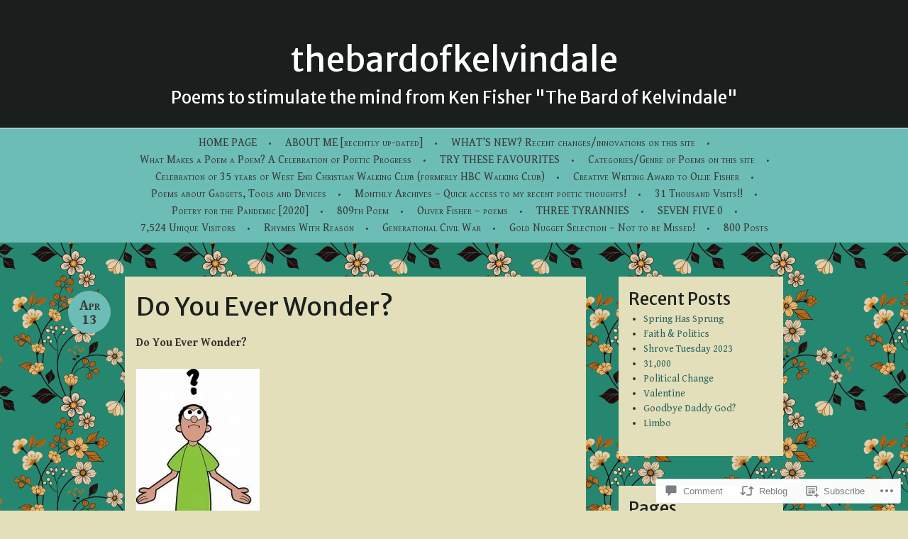

--- FILE ---
content_type: text/html; charset=UTF-8
request_url: https://thebardofkelvindale.com/2018/04/13/do-you-ever-wonder/
body_size: 29202
content:
<!DOCTYPE html>
<html lang="en">
<head>
<meta charset="UTF-8" />
<meta name="viewport" content="width=device-width" />
<title>Do You Ever Wonder? | thebardofkelvindale</title>
<link rel="profile" href="http://gmpg.org/xfn/11" />
<link rel="pingback" href="https://thebardofkelvindale.com/xmlrpc.php" />
<!--[if lt IE 9]>
<script src="https://s0.wp.com/wp-content/themes/pub/cheer/js/html5.js?m=1354300768i" type="text/javascript"></script>
<![endif]-->

<script type="text/javascript">
  WebFontConfig = {"google":{"families":["Gentium+Book+Basic:r,i,b,bi:latin,latin-ext","Merriweather+Sans:r:latin,latin-ext"]},"api_url":"https:\/\/fonts-api.wp.com\/css"};
  (function() {
    var wf = document.createElement('script');
    wf.src = '/wp-content/plugins/custom-fonts/js/webfont.js';
    wf.type = 'text/javascript';
    wf.async = 'true';
    var s = document.getElementsByTagName('script')[0];
    s.parentNode.insertBefore(wf, s);
	})();
</script><style id="jetpack-custom-fonts-css">.wf-active .site-title{font-family:"Merriweather Sans",sans-serif;font-style:normal;font-weight:400}@media screen and ( min-width: 24em ){.wf-active .site-title{font-style:normal;font-weight:400}}@media screen and ( min-width: 24em ){.wf-active .site-title{font-style:normal;font-weight:400}}.wf-active body-text{font-family:"Gentium Book Basic",serif}.wf-active body, .wf-active button, .wf-active input, .wf-active select, .wf-active textarea{font-family:"Gentium Book Basic",serif}.wf-active h1, .wf-active h2, .wf-active h3, .wf-active h4, .wf-active h5, .wf-active h6{font-family:"Merriweather Sans",sans-serif;font-style:normal;font-weight:400}.wf-active h4{font-style:normal;font-weight:400}.wf-active h5{font-style:normal;font-weight:400}.wf-active h6{font-style:normal;font-weight:400}.wf-active .widget-title{font-style:normal;font-weight:400}@media screen and ( min-width: 24em ){.wf-active h1{font-style:normal;font-weight:400}}@media screen and ( min-width: 24em ){.wf-active h2{font-style:normal;font-weight:400}}@media screen and ( min-width: 24em ){.wf-active h3{font-style:normal;font-weight:400}}</style>
<meta name='robots' content='max-image-preview:large' />

<!-- Async WordPress.com Remote Login -->
<script id="wpcom_remote_login_js">
var wpcom_remote_login_extra_auth = '';
function wpcom_remote_login_remove_dom_node_id( element_id ) {
	var dom_node = document.getElementById( element_id );
	if ( dom_node ) { dom_node.parentNode.removeChild( dom_node ); }
}
function wpcom_remote_login_remove_dom_node_classes( class_name ) {
	var dom_nodes = document.querySelectorAll( '.' + class_name );
	for ( var i = 0; i < dom_nodes.length; i++ ) {
		dom_nodes[ i ].parentNode.removeChild( dom_nodes[ i ] );
	}
}
function wpcom_remote_login_final_cleanup() {
	wpcom_remote_login_remove_dom_node_classes( "wpcom_remote_login_msg" );
	wpcom_remote_login_remove_dom_node_id( "wpcom_remote_login_key" );
	wpcom_remote_login_remove_dom_node_id( "wpcom_remote_login_validate" );
	wpcom_remote_login_remove_dom_node_id( "wpcom_remote_login_js" );
	wpcom_remote_login_remove_dom_node_id( "wpcom_request_access_iframe" );
	wpcom_remote_login_remove_dom_node_id( "wpcom_request_access_styles" );
}

// Watch for messages back from the remote login
window.addEventListener( "message", function( e ) {
	if ( e.origin === "https://r-login.wordpress.com" ) {
		var data = {};
		try {
			data = JSON.parse( e.data );
		} catch( e ) {
			wpcom_remote_login_final_cleanup();
			return;
		}

		if ( data.msg === 'LOGIN' ) {
			// Clean up the login check iframe
			wpcom_remote_login_remove_dom_node_id( "wpcom_remote_login_key" );

			var id_regex = new RegExp( /^[0-9]+$/ );
			var token_regex = new RegExp( /^.*|.*|.*$/ );
			if (
				token_regex.test( data.token )
				&& id_regex.test( data.wpcomid )
			) {
				// We have everything we need to ask for a login
				var script = document.createElement( "script" );
				script.setAttribute( "id", "wpcom_remote_login_validate" );
				script.src = '/remote-login.php?wpcom_remote_login=validate'
					+ '&wpcomid=' + data.wpcomid
					+ '&token=' + encodeURIComponent( data.token )
					+ '&host=' + window.location.protocol
					+ '//' + window.location.hostname
					+ '&postid=6313'
					+ '&is_singular=1';
				document.body.appendChild( script );
			}

			return;
		}

		// Safari ITP, not logged in, so redirect
		if ( data.msg === 'LOGIN-REDIRECT' ) {
			window.location = 'https://wordpress.com/log-in?redirect_to=' + window.location.href;
			return;
		}

		// Safari ITP, storage access failed, remove the request
		if ( data.msg === 'LOGIN-REMOVE' ) {
			var css_zap = 'html { -webkit-transition: margin-top 1s; transition: margin-top 1s; } /* 9001 */ html { margin-top: 0 !important; } * html body { margin-top: 0 !important; } @media screen and ( max-width: 782px ) { html { margin-top: 0 !important; } * html body { margin-top: 0 !important; } }';
			var style_zap = document.createElement( 'style' );
			style_zap.type = 'text/css';
			style_zap.appendChild( document.createTextNode( css_zap ) );
			document.body.appendChild( style_zap );

			var e = document.getElementById( 'wpcom_request_access_iframe' );
			e.parentNode.removeChild( e );

			document.cookie = 'wordpress_com_login_access=denied; path=/; max-age=31536000';

			return;
		}

		// Safari ITP
		if ( data.msg === 'REQUEST_ACCESS' ) {
			console.log( 'request access: safari' );

			// Check ITP iframe enable/disable knob
			if ( wpcom_remote_login_extra_auth !== 'safari_itp_iframe' ) {
				return;
			}

			// If we are in a "private window" there is no ITP.
			var private_window = false;
			try {
				var opendb = window.openDatabase( null, null, null, null );
			} catch( e ) {
				private_window = true;
			}

			if ( private_window ) {
				console.log( 'private window' );
				return;
			}

			var iframe = document.createElement( 'iframe' );
			iframe.id = 'wpcom_request_access_iframe';
			iframe.setAttribute( 'scrolling', 'no' );
			iframe.setAttribute( 'sandbox', 'allow-storage-access-by-user-activation allow-scripts allow-same-origin allow-top-navigation-by-user-activation' );
			iframe.src = 'https://r-login.wordpress.com/remote-login.php?wpcom_remote_login=request_access&origin=' + encodeURIComponent( data.origin ) + '&wpcomid=' + encodeURIComponent( data.wpcomid );

			var css = 'html { -webkit-transition: margin-top 1s; transition: margin-top 1s; } /* 9001 */ html { margin-top: 46px !important; } * html body { margin-top: 46px !important; } @media screen and ( max-width: 660px ) { html { margin-top: 71px !important; } * html body { margin-top: 71px !important; } #wpcom_request_access_iframe { display: block; height: 71px !important; } } #wpcom_request_access_iframe { border: 0px; height: 46px; position: fixed; top: 0; left: 0; width: 100%; min-width: 100%; z-index: 99999; background: #23282d; } ';

			var style = document.createElement( 'style' );
			style.type = 'text/css';
			style.id = 'wpcom_request_access_styles';
			style.appendChild( document.createTextNode( css ) );
			document.body.appendChild( style );

			document.body.appendChild( iframe );
		}

		if ( data.msg === 'DONE' ) {
			wpcom_remote_login_final_cleanup();
		}
	}
}, false );

// Inject the remote login iframe after the page has had a chance to load
// more critical resources
window.addEventListener( "DOMContentLoaded", function( e ) {
	var iframe = document.createElement( "iframe" );
	iframe.style.display = "none";
	iframe.setAttribute( "scrolling", "no" );
	iframe.setAttribute( "id", "wpcom_remote_login_key" );
	iframe.src = "https://r-login.wordpress.com/remote-login.php"
		+ "?wpcom_remote_login=key"
		+ "&origin=aHR0cHM6Ly90aGViYXJkb2ZrZWx2aW5kYWxlLmNvbQ%3D%3D"
		+ "&wpcomid=100040814"
		+ "&time=" + Math.floor( Date.now() / 1000 );
	document.body.appendChild( iframe );
}, false );
</script>
<link rel='dns-prefetch' href='//s0.wp.com' />
<link rel='dns-prefetch' href='//widgets.wp.com' />
<link rel='dns-prefetch' href='//wordpress.com' />
<link rel='dns-prefetch' href='//fonts-api.wp.com' />
<link rel="alternate" type="application/rss+xml" title="thebardofkelvindale &raquo; Feed" href="https://thebardofkelvindale.com/feed/" />
<link rel="alternate" type="application/rss+xml" title="thebardofkelvindale &raquo; Comments Feed" href="https://thebardofkelvindale.com/comments/feed/" />
<link rel="alternate" type="application/rss+xml" title="thebardofkelvindale &raquo; Do You Ever&nbsp;Wonder? Comments Feed" href="https://thebardofkelvindale.com/2018/04/13/do-you-ever-wonder/feed/" />
	<script type="text/javascript">
		/* <![CDATA[ */
		function addLoadEvent(func) {
			var oldonload = window.onload;
			if (typeof window.onload != 'function') {
				window.onload = func;
			} else {
				window.onload = function () {
					oldonload();
					func();
				}
			}
		}
		/* ]]> */
	</script>
	<link crossorigin='anonymous' rel='stylesheet' id='all-css-0-1' href='/wp-content/mu-plugins/likes/jetpack-likes.css?m=1743883414i&cssminify=yes' type='text/css' media='all' />
<style id='wp-emoji-styles-inline-css'>

	img.wp-smiley, img.emoji {
		display: inline !important;
		border: none !important;
		box-shadow: none !important;
		height: 1em !important;
		width: 1em !important;
		margin: 0 0.07em !important;
		vertical-align: -0.1em !important;
		background: none !important;
		padding: 0 !important;
	}
/*# sourceURL=wp-emoji-styles-inline-css */
</style>
<link crossorigin='anonymous' rel='stylesheet' id='all-css-2-1' href='/wp-content/plugins/gutenberg-core/v22.2.0/build/styles/block-library/style.css?m=1764855221i&cssminify=yes' type='text/css' media='all' />
<style id='wp-block-library-inline-css'>
.has-text-align-justify {
	text-align:justify;
}
.has-text-align-justify{text-align:justify;}

/*# sourceURL=wp-block-library-inline-css */
</style><style id='global-styles-inline-css'>
:root{--wp--preset--aspect-ratio--square: 1;--wp--preset--aspect-ratio--4-3: 4/3;--wp--preset--aspect-ratio--3-4: 3/4;--wp--preset--aspect-ratio--3-2: 3/2;--wp--preset--aspect-ratio--2-3: 2/3;--wp--preset--aspect-ratio--16-9: 16/9;--wp--preset--aspect-ratio--9-16: 9/16;--wp--preset--color--black: #000000;--wp--preset--color--cyan-bluish-gray: #abb8c3;--wp--preset--color--white: #ffffff;--wp--preset--color--pale-pink: #f78da7;--wp--preset--color--vivid-red: #cf2e2e;--wp--preset--color--luminous-vivid-orange: #ff6900;--wp--preset--color--luminous-vivid-amber: #fcb900;--wp--preset--color--light-green-cyan: #7bdcb5;--wp--preset--color--vivid-green-cyan: #00d084;--wp--preset--color--pale-cyan-blue: #8ed1fc;--wp--preset--color--vivid-cyan-blue: #0693e3;--wp--preset--color--vivid-purple: #9b51e0;--wp--preset--gradient--vivid-cyan-blue-to-vivid-purple: linear-gradient(135deg,rgb(6,147,227) 0%,rgb(155,81,224) 100%);--wp--preset--gradient--light-green-cyan-to-vivid-green-cyan: linear-gradient(135deg,rgb(122,220,180) 0%,rgb(0,208,130) 100%);--wp--preset--gradient--luminous-vivid-amber-to-luminous-vivid-orange: linear-gradient(135deg,rgb(252,185,0) 0%,rgb(255,105,0) 100%);--wp--preset--gradient--luminous-vivid-orange-to-vivid-red: linear-gradient(135deg,rgb(255,105,0) 0%,rgb(207,46,46) 100%);--wp--preset--gradient--very-light-gray-to-cyan-bluish-gray: linear-gradient(135deg,rgb(238,238,238) 0%,rgb(169,184,195) 100%);--wp--preset--gradient--cool-to-warm-spectrum: linear-gradient(135deg,rgb(74,234,220) 0%,rgb(151,120,209) 20%,rgb(207,42,186) 40%,rgb(238,44,130) 60%,rgb(251,105,98) 80%,rgb(254,248,76) 100%);--wp--preset--gradient--blush-light-purple: linear-gradient(135deg,rgb(255,206,236) 0%,rgb(152,150,240) 100%);--wp--preset--gradient--blush-bordeaux: linear-gradient(135deg,rgb(254,205,165) 0%,rgb(254,45,45) 50%,rgb(107,0,62) 100%);--wp--preset--gradient--luminous-dusk: linear-gradient(135deg,rgb(255,203,112) 0%,rgb(199,81,192) 50%,rgb(65,88,208) 100%);--wp--preset--gradient--pale-ocean: linear-gradient(135deg,rgb(255,245,203) 0%,rgb(182,227,212) 50%,rgb(51,167,181) 100%);--wp--preset--gradient--electric-grass: linear-gradient(135deg,rgb(202,248,128) 0%,rgb(113,206,126) 100%);--wp--preset--gradient--midnight: linear-gradient(135deg,rgb(2,3,129) 0%,rgb(40,116,252) 100%);--wp--preset--font-size--small: 13px;--wp--preset--font-size--medium: 20px;--wp--preset--font-size--large: 36px;--wp--preset--font-size--x-large: 42px;--wp--preset--font-family--albert-sans: 'Albert Sans', sans-serif;--wp--preset--font-family--alegreya: Alegreya, serif;--wp--preset--font-family--arvo: Arvo, serif;--wp--preset--font-family--bodoni-moda: 'Bodoni Moda', serif;--wp--preset--font-family--bricolage-grotesque: 'Bricolage Grotesque', sans-serif;--wp--preset--font-family--cabin: Cabin, sans-serif;--wp--preset--font-family--chivo: Chivo, sans-serif;--wp--preset--font-family--commissioner: Commissioner, sans-serif;--wp--preset--font-family--cormorant: Cormorant, serif;--wp--preset--font-family--courier-prime: 'Courier Prime', monospace;--wp--preset--font-family--crimson-pro: 'Crimson Pro', serif;--wp--preset--font-family--dm-mono: 'DM Mono', monospace;--wp--preset--font-family--dm-sans: 'DM Sans', sans-serif;--wp--preset--font-family--dm-serif-display: 'DM Serif Display', serif;--wp--preset--font-family--domine: Domine, serif;--wp--preset--font-family--eb-garamond: 'EB Garamond', serif;--wp--preset--font-family--epilogue: Epilogue, sans-serif;--wp--preset--font-family--fahkwang: Fahkwang, sans-serif;--wp--preset--font-family--figtree: Figtree, sans-serif;--wp--preset--font-family--fira-sans: 'Fira Sans', sans-serif;--wp--preset--font-family--fjalla-one: 'Fjalla One', sans-serif;--wp--preset--font-family--fraunces: Fraunces, serif;--wp--preset--font-family--gabarito: Gabarito, system-ui;--wp--preset--font-family--ibm-plex-mono: 'IBM Plex Mono', monospace;--wp--preset--font-family--ibm-plex-sans: 'IBM Plex Sans', sans-serif;--wp--preset--font-family--ibarra-real-nova: 'Ibarra Real Nova', serif;--wp--preset--font-family--instrument-serif: 'Instrument Serif', serif;--wp--preset--font-family--inter: Inter, sans-serif;--wp--preset--font-family--josefin-sans: 'Josefin Sans', sans-serif;--wp--preset--font-family--jost: Jost, sans-serif;--wp--preset--font-family--libre-baskerville: 'Libre Baskerville', serif;--wp--preset--font-family--libre-franklin: 'Libre Franklin', sans-serif;--wp--preset--font-family--literata: Literata, serif;--wp--preset--font-family--lora: Lora, serif;--wp--preset--font-family--merriweather: Merriweather, serif;--wp--preset--font-family--montserrat: Montserrat, sans-serif;--wp--preset--font-family--newsreader: Newsreader, serif;--wp--preset--font-family--noto-sans-mono: 'Noto Sans Mono', sans-serif;--wp--preset--font-family--nunito: Nunito, sans-serif;--wp--preset--font-family--open-sans: 'Open Sans', sans-serif;--wp--preset--font-family--overpass: Overpass, sans-serif;--wp--preset--font-family--pt-serif: 'PT Serif', serif;--wp--preset--font-family--petrona: Petrona, serif;--wp--preset--font-family--piazzolla: Piazzolla, serif;--wp--preset--font-family--playfair-display: 'Playfair Display', serif;--wp--preset--font-family--plus-jakarta-sans: 'Plus Jakarta Sans', sans-serif;--wp--preset--font-family--poppins: Poppins, sans-serif;--wp--preset--font-family--raleway: Raleway, sans-serif;--wp--preset--font-family--roboto: Roboto, sans-serif;--wp--preset--font-family--roboto-slab: 'Roboto Slab', serif;--wp--preset--font-family--rubik: Rubik, sans-serif;--wp--preset--font-family--rufina: Rufina, serif;--wp--preset--font-family--sora: Sora, sans-serif;--wp--preset--font-family--source-sans-3: 'Source Sans 3', sans-serif;--wp--preset--font-family--source-serif-4: 'Source Serif 4', serif;--wp--preset--font-family--space-mono: 'Space Mono', monospace;--wp--preset--font-family--syne: Syne, sans-serif;--wp--preset--font-family--texturina: Texturina, serif;--wp--preset--font-family--urbanist: Urbanist, sans-serif;--wp--preset--font-family--work-sans: 'Work Sans', sans-serif;--wp--preset--spacing--20: 0.44rem;--wp--preset--spacing--30: 0.67rem;--wp--preset--spacing--40: 1rem;--wp--preset--spacing--50: 1.5rem;--wp--preset--spacing--60: 2.25rem;--wp--preset--spacing--70: 3.38rem;--wp--preset--spacing--80: 5.06rem;--wp--preset--shadow--natural: 6px 6px 9px rgba(0, 0, 0, 0.2);--wp--preset--shadow--deep: 12px 12px 50px rgba(0, 0, 0, 0.4);--wp--preset--shadow--sharp: 6px 6px 0px rgba(0, 0, 0, 0.2);--wp--preset--shadow--outlined: 6px 6px 0px -3px rgb(255, 255, 255), 6px 6px rgb(0, 0, 0);--wp--preset--shadow--crisp: 6px 6px 0px rgb(0, 0, 0);}:where(.is-layout-flex){gap: 0.5em;}:where(.is-layout-grid){gap: 0.5em;}body .is-layout-flex{display: flex;}.is-layout-flex{flex-wrap: wrap;align-items: center;}.is-layout-flex > :is(*, div){margin: 0;}body .is-layout-grid{display: grid;}.is-layout-grid > :is(*, div){margin: 0;}:where(.wp-block-columns.is-layout-flex){gap: 2em;}:where(.wp-block-columns.is-layout-grid){gap: 2em;}:where(.wp-block-post-template.is-layout-flex){gap: 1.25em;}:where(.wp-block-post-template.is-layout-grid){gap: 1.25em;}.has-black-color{color: var(--wp--preset--color--black) !important;}.has-cyan-bluish-gray-color{color: var(--wp--preset--color--cyan-bluish-gray) !important;}.has-white-color{color: var(--wp--preset--color--white) !important;}.has-pale-pink-color{color: var(--wp--preset--color--pale-pink) !important;}.has-vivid-red-color{color: var(--wp--preset--color--vivid-red) !important;}.has-luminous-vivid-orange-color{color: var(--wp--preset--color--luminous-vivid-orange) !important;}.has-luminous-vivid-amber-color{color: var(--wp--preset--color--luminous-vivid-amber) !important;}.has-light-green-cyan-color{color: var(--wp--preset--color--light-green-cyan) !important;}.has-vivid-green-cyan-color{color: var(--wp--preset--color--vivid-green-cyan) !important;}.has-pale-cyan-blue-color{color: var(--wp--preset--color--pale-cyan-blue) !important;}.has-vivid-cyan-blue-color{color: var(--wp--preset--color--vivid-cyan-blue) !important;}.has-vivid-purple-color{color: var(--wp--preset--color--vivid-purple) !important;}.has-black-background-color{background-color: var(--wp--preset--color--black) !important;}.has-cyan-bluish-gray-background-color{background-color: var(--wp--preset--color--cyan-bluish-gray) !important;}.has-white-background-color{background-color: var(--wp--preset--color--white) !important;}.has-pale-pink-background-color{background-color: var(--wp--preset--color--pale-pink) !important;}.has-vivid-red-background-color{background-color: var(--wp--preset--color--vivid-red) !important;}.has-luminous-vivid-orange-background-color{background-color: var(--wp--preset--color--luminous-vivid-orange) !important;}.has-luminous-vivid-amber-background-color{background-color: var(--wp--preset--color--luminous-vivid-amber) !important;}.has-light-green-cyan-background-color{background-color: var(--wp--preset--color--light-green-cyan) !important;}.has-vivid-green-cyan-background-color{background-color: var(--wp--preset--color--vivid-green-cyan) !important;}.has-pale-cyan-blue-background-color{background-color: var(--wp--preset--color--pale-cyan-blue) !important;}.has-vivid-cyan-blue-background-color{background-color: var(--wp--preset--color--vivid-cyan-blue) !important;}.has-vivid-purple-background-color{background-color: var(--wp--preset--color--vivid-purple) !important;}.has-black-border-color{border-color: var(--wp--preset--color--black) !important;}.has-cyan-bluish-gray-border-color{border-color: var(--wp--preset--color--cyan-bluish-gray) !important;}.has-white-border-color{border-color: var(--wp--preset--color--white) !important;}.has-pale-pink-border-color{border-color: var(--wp--preset--color--pale-pink) !important;}.has-vivid-red-border-color{border-color: var(--wp--preset--color--vivid-red) !important;}.has-luminous-vivid-orange-border-color{border-color: var(--wp--preset--color--luminous-vivid-orange) !important;}.has-luminous-vivid-amber-border-color{border-color: var(--wp--preset--color--luminous-vivid-amber) !important;}.has-light-green-cyan-border-color{border-color: var(--wp--preset--color--light-green-cyan) !important;}.has-vivid-green-cyan-border-color{border-color: var(--wp--preset--color--vivid-green-cyan) !important;}.has-pale-cyan-blue-border-color{border-color: var(--wp--preset--color--pale-cyan-blue) !important;}.has-vivid-cyan-blue-border-color{border-color: var(--wp--preset--color--vivid-cyan-blue) !important;}.has-vivid-purple-border-color{border-color: var(--wp--preset--color--vivid-purple) !important;}.has-vivid-cyan-blue-to-vivid-purple-gradient-background{background: var(--wp--preset--gradient--vivid-cyan-blue-to-vivid-purple) !important;}.has-light-green-cyan-to-vivid-green-cyan-gradient-background{background: var(--wp--preset--gradient--light-green-cyan-to-vivid-green-cyan) !important;}.has-luminous-vivid-amber-to-luminous-vivid-orange-gradient-background{background: var(--wp--preset--gradient--luminous-vivid-amber-to-luminous-vivid-orange) !important;}.has-luminous-vivid-orange-to-vivid-red-gradient-background{background: var(--wp--preset--gradient--luminous-vivid-orange-to-vivid-red) !important;}.has-very-light-gray-to-cyan-bluish-gray-gradient-background{background: var(--wp--preset--gradient--very-light-gray-to-cyan-bluish-gray) !important;}.has-cool-to-warm-spectrum-gradient-background{background: var(--wp--preset--gradient--cool-to-warm-spectrum) !important;}.has-blush-light-purple-gradient-background{background: var(--wp--preset--gradient--blush-light-purple) !important;}.has-blush-bordeaux-gradient-background{background: var(--wp--preset--gradient--blush-bordeaux) !important;}.has-luminous-dusk-gradient-background{background: var(--wp--preset--gradient--luminous-dusk) !important;}.has-pale-ocean-gradient-background{background: var(--wp--preset--gradient--pale-ocean) !important;}.has-electric-grass-gradient-background{background: var(--wp--preset--gradient--electric-grass) !important;}.has-midnight-gradient-background{background: var(--wp--preset--gradient--midnight) !important;}.has-small-font-size{font-size: var(--wp--preset--font-size--small) !important;}.has-medium-font-size{font-size: var(--wp--preset--font-size--medium) !important;}.has-large-font-size{font-size: var(--wp--preset--font-size--large) !important;}.has-x-large-font-size{font-size: var(--wp--preset--font-size--x-large) !important;}.has-albert-sans-font-family{font-family: var(--wp--preset--font-family--albert-sans) !important;}.has-alegreya-font-family{font-family: var(--wp--preset--font-family--alegreya) !important;}.has-arvo-font-family{font-family: var(--wp--preset--font-family--arvo) !important;}.has-bodoni-moda-font-family{font-family: var(--wp--preset--font-family--bodoni-moda) !important;}.has-bricolage-grotesque-font-family{font-family: var(--wp--preset--font-family--bricolage-grotesque) !important;}.has-cabin-font-family{font-family: var(--wp--preset--font-family--cabin) !important;}.has-chivo-font-family{font-family: var(--wp--preset--font-family--chivo) !important;}.has-commissioner-font-family{font-family: var(--wp--preset--font-family--commissioner) !important;}.has-cormorant-font-family{font-family: var(--wp--preset--font-family--cormorant) !important;}.has-courier-prime-font-family{font-family: var(--wp--preset--font-family--courier-prime) !important;}.has-crimson-pro-font-family{font-family: var(--wp--preset--font-family--crimson-pro) !important;}.has-dm-mono-font-family{font-family: var(--wp--preset--font-family--dm-mono) !important;}.has-dm-sans-font-family{font-family: var(--wp--preset--font-family--dm-sans) !important;}.has-dm-serif-display-font-family{font-family: var(--wp--preset--font-family--dm-serif-display) !important;}.has-domine-font-family{font-family: var(--wp--preset--font-family--domine) !important;}.has-eb-garamond-font-family{font-family: var(--wp--preset--font-family--eb-garamond) !important;}.has-epilogue-font-family{font-family: var(--wp--preset--font-family--epilogue) !important;}.has-fahkwang-font-family{font-family: var(--wp--preset--font-family--fahkwang) !important;}.has-figtree-font-family{font-family: var(--wp--preset--font-family--figtree) !important;}.has-fira-sans-font-family{font-family: var(--wp--preset--font-family--fira-sans) !important;}.has-fjalla-one-font-family{font-family: var(--wp--preset--font-family--fjalla-one) !important;}.has-fraunces-font-family{font-family: var(--wp--preset--font-family--fraunces) !important;}.has-gabarito-font-family{font-family: var(--wp--preset--font-family--gabarito) !important;}.has-ibm-plex-mono-font-family{font-family: var(--wp--preset--font-family--ibm-plex-mono) !important;}.has-ibm-plex-sans-font-family{font-family: var(--wp--preset--font-family--ibm-plex-sans) !important;}.has-ibarra-real-nova-font-family{font-family: var(--wp--preset--font-family--ibarra-real-nova) !important;}.has-instrument-serif-font-family{font-family: var(--wp--preset--font-family--instrument-serif) !important;}.has-inter-font-family{font-family: var(--wp--preset--font-family--inter) !important;}.has-josefin-sans-font-family{font-family: var(--wp--preset--font-family--josefin-sans) !important;}.has-jost-font-family{font-family: var(--wp--preset--font-family--jost) !important;}.has-libre-baskerville-font-family{font-family: var(--wp--preset--font-family--libre-baskerville) !important;}.has-libre-franklin-font-family{font-family: var(--wp--preset--font-family--libre-franklin) !important;}.has-literata-font-family{font-family: var(--wp--preset--font-family--literata) !important;}.has-lora-font-family{font-family: var(--wp--preset--font-family--lora) !important;}.has-merriweather-font-family{font-family: var(--wp--preset--font-family--merriweather) !important;}.has-montserrat-font-family{font-family: var(--wp--preset--font-family--montserrat) !important;}.has-newsreader-font-family{font-family: var(--wp--preset--font-family--newsreader) !important;}.has-noto-sans-mono-font-family{font-family: var(--wp--preset--font-family--noto-sans-mono) !important;}.has-nunito-font-family{font-family: var(--wp--preset--font-family--nunito) !important;}.has-open-sans-font-family{font-family: var(--wp--preset--font-family--open-sans) !important;}.has-overpass-font-family{font-family: var(--wp--preset--font-family--overpass) !important;}.has-pt-serif-font-family{font-family: var(--wp--preset--font-family--pt-serif) !important;}.has-petrona-font-family{font-family: var(--wp--preset--font-family--petrona) !important;}.has-piazzolla-font-family{font-family: var(--wp--preset--font-family--piazzolla) !important;}.has-playfair-display-font-family{font-family: var(--wp--preset--font-family--playfair-display) !important;}.has-plus-jakarta-sans-font-family{font-family: var(--wp--preset--font-family--plus-jakarta-sans) !important;}.has-poppins-font-family{font-family: var(--wp--preset--font-family--poppins) !important;}.has-raleway-font-family{font-family: var(--wp--preset--font-family--raleway) !important;}.has-roboto-font-family{font-family: var(--wp--preset--font-family--roboto) !important;}.has-roboto-slab-font-family{font-family: var(--wp--preset--font-family--roboto-slab) !important;}.has-rubik-font-family{font-family: var(--wp--preset--font-family--rubik) !important;}.has-rufina-font-family{font-family: var(--wp--preset--font-family--rufina) !important;}.has-sora-font-family{font-family: var(--wp--preset--font-family--sora) !important;}.has-source-sans-3-font-family{font-family: var(--wp--preset--font-family--source-sans-3) !important;}.has-source-serif-4-font-family{font-family: var(--wp--preset--font-family--source-serif-4) !important;}.has-space-mono-font-family{font-family: var(--wp--preset--font-family--space-mono) !important;}.has-syne-font-family{font-family: var(--wp--preset--font-family--syne) !important;}.has-texturina-font-family{font-family: var(--wp--preset--font-family--texturina) !important;}.has-urbanist-font-family{font-family: var(--wp--preset--font-family--urbanist) !important;}.has-work-sans-font-family{font-family: var(--wp--preset--font-family--work-sans) !important;}
/*# sourceURL=global-styles-inline-css */
</style>

<style id='classic-theme-styles-inline-css'>
/*! This file is auto-generated */
.wp-block-button__link{color:#fff;background-color:#32373c;border-radius:9999px;box-shadow:none;text-decoration:none;padding:calc(.667em + 2px) calc(1.333em + 2px);font-size:1.125em}.wp-block-file__button{background:#32373c;color:#fff;text-decoration:none}
/*# sourceURL=/wp-includes/css/classic-themes.min.css */
</style>
<link crossorigin='anonymous' rel='stylesheet' id='all-css-4-1' href='/_static/??-eJx9jksOwjAMRC9EcCsEFQvEUVA+FqTUSRQ77fVxVbEBxMaSZ+bZA0sxPifBJEDNlKndY2LwuaLqVKyAJghDtDghaWzvmXfwG1uKMsa5UpHZ6KTYyMhDQf7HjSjF+qdRaTuxGcAtvb3bjCnkCrZJJisS/RcFXD24FqcAM1ann1VcK/Pnvna50qUfTl3XH8+HYXwBNR1jhQ==&cssminify=yes' type='text/css' media='all' />
<link rel='stylesheet' id='verbum-gutenberg-css-css' href='https://widgets.wp.com/verbum-block-editor/block-editor.css?ver=1738686361' media='all' />
<link crossorigin='anonymous' rel='stylesheet' id='all-css-6-1' href='/_static/??/wp-content/mu-plugins/comment-likes/css/comment-likes.css,/i/noticons/noticons.css,/wp-content/themes/pub/cheer/style.css?m=1741693326j&cssminify=yes' type='text/css' media='all' />
<link rel='stylesheet' id='cheer-maiden-orange-css' href='https://fonts-api.wp.com/css?family=Maiden+Orange&#038;subset=latin&#038;ver=6.9-RC2-61304' media='all' />
<link rel='stylesheet' id='cheer-rye-css' href='https://fonts-api.wp.com/css?family=Rye&#038;subset=latin%2Clatin-ext&#038;ver=6.9-RC2-61304' media='all' />
<link crossorigin='anonymous' rel='stylesheet' id='all-css-10-1' href='/_static/??-eJx9y9EKwjAMheEXMoZBxXkhPssWYldpk9KkjL29827e7O78cD5cK5CKszj6woUNa5+RFuaGSQjNt8ywVtJyJbMLHkDpUHOPSQwbz1njPiPur0OeocgKWWnypPIX8M5Taj/6Ks8h3B4hjPchfL5txUAI&cssminify=yes' type='text/css' media='all' />
<link crossorigin='anonymous' rel='stylesheet' id='print-css-11-1' href='/wp-content/mu-plugins/global-print/global-print.css?m=1465851035i&cssminify=yes' type='text/css' media='print' />
<style id='jetpack-global-styles-frontend-style-inline-css'>
:root { --font-headings: unset; --font-base: unset; --font-headings-default: -apple-system,BlinkMacSystemFont,"Segoe UI",Roboto,Oxygen-Sans,Ubuntu,Cantarell,"Helvetica Neue",sans-serif; --font-base-default: -apple-system,BlinkMacSystemFont,"Segoe UI",Roboto,Oxygen-Sans,Ubuntu,Cantarell,"Helvetica Neue",sans-serif;}
/*# sourceURL=jetpack-global-styles-frontend-style-inline-css */
</style>
<link crossorigin='anonymous' rel='stylesheet' id='all-css-14-1' href='/_static/??-eJyNjcsKAjEMRX/IGtQZBxfip0hMS9sxTYppGfx7H7gRN+7ugcs5sFRHKi1Ig9Jd5R6zGMyhVaTrh8G6QFHfORhYwlvw6P39PbPENZmt4G/ROQuBKWVkxxrVvuBH1lIoz2waILJekF+HUzlupnG3nQ77YZwfuRJIaQ==&cssminify=yes' type='text/css' media='all' />
<script type="text/javascript" id="wpcom-actionbar-placeholder-js-extra">
/* <![CDATA[ */
var actionbardata = {"siteID":"100040814","postID":"6313","siteURL":"https://thebardofkelvindale.com","xhrURL":"https://thebardofkelvindale.com/wp-admin/admin-ajax.php","nonce":"a1fa0fa1af","isLoggedIn":"","statusMessage":"","subsEmailDefault":"instantly","proxyScriptUrl":"https://s0.wp.com/wp-content/js/wpcom-proxy-request.js?m=1513050504i&amp;ver=20211021","shortlink":"https://wp.me/p6LLbw-1DP","i18n":{"followedText":"New posts from this site will now appear in your \u003Ca href=\"https://wordpress.com/reader\"\u003EReader\u003C/a\u003E","foldBar":"Collapse this bar","unfoldBar":"Expand this bar","shortLinkCopied":"Shortlink copied to clipboard."}};
//# sourceURL=wpcom-actionbar-placeholder-js-extra
/* ]]> */
</script>
<script type="text/javascript" id="jetpack-mu-wpcom-settings-js-before">
/* <![CDATA[ */
var JETPACK_MU_WPCOM_SETTINGS = {"assetsUrl":"https://s0.wp.com/wp-content/mu-plugins/jetpack-mu-wpcom-plugin/sun/jetpack_vendor/automattic/jetpack-mu-wpcom/src/build/"};
//# sourceURL=jetpack-mu-wpcom-settings-js-before
/* ]]> */
</script>
<script crossorigin='anonymous' type='text/javascript'  src='/_static/??-eJzTLy/QTc7PK0nNK9HPKtYvyinRLSjKr6jUyyrW0QfKZeYl55SmpBaDJLMKS1OLKqGUXm5mHkFFurmZ6UWJJalQxfa5tobmRgamxgZmFpZZACbyLJI='></script>
<script type="text/javascript" id="rlt-proxy-js-after">
/* <![CDATA[ */
	rltInitialize( {"token":null,"iframeOrigins":["https:\/\/widgets.wp.com"]} );
//# sourceURL=rlt-proxy-js-after
/* ]]> */
</script>
<link rel="EditURI" type="application/rsd+xml" title="RSD" href="https://thebardofkelvindale.wordpress.com/xmlrpc.php?rsd" />
<meta name="generator" content="WordPress.com" />
<link rel="canonical" href="https://thebardofkelvindale.com/2018/04/13/do-you-ever-wonder/" />
<link rel='shortlink' href='https://wp.me/p6LLbw-1DP' />
<link rel="alternate" type="application/json+oembed" href="https://public-api.wordpress.com/oembed/?format=json&amp;url=https%3A%2F%2Fthebardofkelvindale.com%2F2018%2F04%2F13%2Fdo-you-ever-wonder%2F&amp;for=wpcom-auto-discovery" /><link rel="alternate" type="application/xml+oembed" href="https://public-api.wordpress.com/oembed/?format=xml&amp;url=https%3A%2F%2Fthebardofkelvindale.com%2F2018%2F04%2F13%2Fdo-you-ever-wonder%2F&amp;for=wpcom-auto-discovery" />
<!-- Jetpack Open Graph Tags -->
<meta property="og:type" content="article" />
<meta property="og:title" content="Do You Ever Wonder?" />
<meta property="og:url" content="https://thebardofkelvindale.com/2018/04/13/do-you-ever-wonder/" />
<meta property="og:description" content="Do You Ever Wonder?   Do you ever wonder if your Mum and Dad had never met Would non-existence make you feel upset? But they did meet and they got together So little point in any wondering whether …" />
<meta property="article:published_time" content="2018-04-13T07:45:22+00:00" />
<meta property="article:modified_time" content="2018-04-13T07:45:22+00:00" />
<meta property="og:site_name" content="thebardofkelvindale" />
<meta property="og:image" content="https://thebardofkelvindale.com/wp-content/uploads/2018/03/unknown.jpeg?w=174" />
<meta property="og:image:width" content="174" />
<meta property="og:image:height" content="300" />
<meta property="og:image:alt" content="" />
<meta property="og:locale" content="en_US" />
<meta property="article:publisher" content="https://www.facebook.com/WordPresscom" />
<meta name="twitter:creator" content="@Fisher8k" />
<meta name="twitter:site" content="@Fisher8k" />
<meta name="twitter:text:title" content="Do You Ever&nbsp;Wonder?" />
<meta name="twitter:image" content="https://thebardofkelvindale.com/wp-content/uploads/2018/03/unknown.jpeg?w=144" />
<meta name="twitter:card" content="summary" />

<!-- End Jetpack Open Graph Tags -->
<link rel="shortcut icon" type="image/x-icon" href="https://secure.gravatar.com/blavatar/c074f5bb4d486bde1973997c40d9045f21df3c72818f81852ef3cc8238622363?s=32" sizes="16x16" />
<link rel="icon" type="image/x-icon" href="https://secure.gravatar.com/blavatar/c074f5bb4d486bde1973997c40d9045f21df3c72818f81852ef3cc8238622363?s=32" sizes="16x16" />
<link rel="apple-touch-icon" href="https://secure.gravatar.com/blavatar/c074f5bb4d486bde1973997c40d9045f21df3c72818f81852ef3cc8238622363?s=114" />
<link rel='openid.server' href='https://thebardofkelvindale.com/?openidserver=1' />
<link rel='openid.delegate' href='https://thebardofkelvindale.com/' />
<link rel="search" type="application/opensearchdescription+xml" href="https://thebardofkelvindale.com/osd.xml" title="thebardofkelvindale" />
<link rel="search" type="application/opensearchdescription+xml" href="https://s1.wp.com/opensearch.xml" title="WordPress.com" />
<meta name="theme-color" content="#e3dfba" />
<style type="text/css">.recentcomments a{display:inline !important;padding:0 !important;margin:0 !important;}</style>		<style type="text/css">
			.recentcomments a {
				display: inline !important;
				padding: 0 !important;
				margin: 0 !important;
			}

			table.recentcommentsavatartop img.avatar, table.recentcommentsavatarend img.avatar {
				border: 0px;
				margin: 0;
			}

			table.recentcommentsavatartop a, table.recentcommentsavatarend a {
				border: 0px !important;
				background-color: transparent !important;
			}

			td.recentcommentsavatarend, td.recentcommentsavatartop {
				padding: 0px 0px 1px 0px;
				margin: 0px;
			}

			td.recentcommentstextend {
				border: none !important;
				padding: 0px 0px 2px 10px;
			}

			.rtl td.recentcommentstextend {
				padding: 0px 10px 2px 0px;
			}

			td.recentcommentstexttop {
				border: none;
				padding: 0px 0px 0px 10px;
			}

			.rtl td.recentcommentstexttop {
				padding: 0px 10px 0px 0px;
			}
		</style>
		<meta name="description" content="Do You Ever Wonder?   Do you ever wonder if your Mum and Dad had never met Would non-existence make you feel upset? But they did meet and they got together So little point in any wondering whether Do you ever wonder if you had lived elsewhere Would your life have been a quite different&hellip;" />
<style type="text/css" id="custom-background-css">
body.custom-background { background-color: #e3dfba; background-image: url("https://i0.wp.com/colourlovers-static-replica.s3.amazonaws.com/images/patterns/5810/5810897.png?ssl=1"); background-position: left top; background-size: auto; background-repeat: repeat; background-attachment: scroll; }
</style>
	<style type="text/css" id="custom-colors-css">	.elf,
	.elf2,
	.sticky .entry-date:before,
	.theme-color-traditional a .entry-date.even:before,
	.theme-color-traditional a .entry-date.odd:before {
		display: none;
	}
	.custom-background .hentry,
	.custom-background .widget,
	.custom-background #comments,
	.custom-background .page-header
	.custom-background .site-footer {
		padding: 1em;
	}
	a .entry-date {
		top: 1em;
	}
	.comments-link a,
	.comments-link a:hover {
		top: 90px;
	}
	.theme-color-traditional a .entry-date.odd,
	.theme-color-traditional a .entry-date.even,
	.theme-color-traditional .comments-link a,
	.theme-color-traditional .sticky a .entry-date,
	.theme-color-traditional #masthead,
	.theme-color-traditional .site-footer:after,
	.theme-color-traditional .site-footer .sep {
		background-image: none;
	}
	.theme-color-traditional .site-footer .sep {
		width: 0;
		height: 0;
	}
.main-navigation { color: #3A3A3A;}
.menu-toggle { color: #3A3A3A;}
.infinite-scroll #infinite-footer .container,#infinite-handle span { color: #3A3A3A;}
.theme-color-traditional .main-navigation a,.theme-color-traditional .main-navigation a:visited,.theme-color-traditional .main-navigation a:hover { color: #3A3A3A;}
.theme-color-traditional .main-navigation li:after { color: #3A3A3A;}
.theme-color-traditional .main-navigation ul ul a { color: #3A3A3A;}
.theme-color-traditional .main-navigation li.current_page_item a,.theme-color-traditional .main-navigation li.current-menu-item a { color: #3A3A3A;}
.theme-color-traditional .menu-toggle { color: #3A3A3A;}
.theme-color-traditional .main-small-navigation .menu { color: #3A3A3A;}
.theme-color-traditional .main-small-navigation .menu a { color: #3A3A3A;}
#infinite-footer .blog-info a,#infinite-footer .blog-credits a,#infinite-footer .blog-credits,#infinite-handle span,#infinite-handle span:before { color: #3A3A3A;}
#infinite-footer .blog-info a:hover,#infinite-footer .blog-credits a:hover,#infinite-handle span:hover,#infinite-handle span:hover:before { color: #3A3A3A;}
button,html input[type="button"],input[type="reset"],input[type="submit"] { color: #3A3A3A;}
.theme-color-traditional a .entry-date.odd { color: #3A3A3A;}
.theme-color-traditional a .entry-date.even { color: #FFFFFF;}
.theme-color-traditional .comments-link a { color: #5B5B5B;}
.theme-color-traditional .site-title, .theme-color-traditional .site-title a,.theme-color-traditional .site-title a:hover, .theme-color-traditional .site-title a:visited { color: #FFFFFF;}
.theme-color-traditional .site-description { color: #FFFFFF;}
.theme-color-traditional .sticky a .entry-date, { color: #5B5B5B;}
.theme-color-traditional .main-navigation li.current_page_item a,.theme-color-traditional .main-navigation li.current-menu-item a,.theme-color-traditional .main-navigation li.current_page_parent a,.theme-color-traditional .main-navigation li.current-menu-parent a { color: #3A3A3A;}
.theme-color-traditional .main-navigation a:hover { color: #3A3A3A;}
body { color: #333333;}
.wp-caption, .wp-caption a { color: #333333;}
.contact-form label span { color: #333333;}
.contact-form label span { color: #5B5B5B;}
body { background-color: #e3dfba;}
.custom-background .hentry, .custom-background .widget,.custom-background #comments, .custom-background .page-header { background-color: #e3dfba;}
.theme-color-traditional .sticky a .entry-date { background-color: #C5BC71;}
.theme-color-traditional .comments-link a { background-color: #D4CD95;}
.theme-color-traditional h1,.theme-color-traditional h3,.theme-color-traditional h5 { color: #2A645F;}
.theme-color-traditional button,.theme-color-traditional html input[type="button"],.theme-color-traditional input[type="reset"],.theme-color-traditional input[type="submit"] { background-color: #6cbdb5;}
.theme-color-traditional a { color: #2A645F;}
.theme-color-traditional a:visited { color: #2A645F;}
.theme-color-traditional .main-navigation { background-color: #6cbdb5;}
.theme-color-traditional .main-navigation ul ul { background-color: #8ECCC6;}
.theme-color-traditional .main-small-navigation .menu { background-color: #8ECCC6;}
.theme-color-traditional .menu-toggle { background-color: #6cbdb5;}
.theme-color-traditional #wp-calendar caption { color: #2A645F;}
td#prev a,td#next a { color: #2A645F;}
.theme-color-traditional .infinite-scroll #infinite-footer .container,.theme-color-traditional #infinite-handle span { background-color: #6cbdb5;}
.theme-color-traditional a .entry-date.odd { background-color: #6cbdb5;}
.theme-color-traditional h2,.theme-color-traditional h4,.theme-color-traditional h6 { color: #1A1F1E;}
.theme-color-traditional .entry-title, .theme-color-traditional .entry-title a, .theme-color-traditional .entry-title a:visited, .theme-color-traditional .entry-title a:hover { color: #1A1F1E;}
.theme-color-traditional .widget-title, .theme-color-traditional .widget-title a { color: #1A1F1E;}
.theme-color-traditional a .entry-date.even { background-color: #1a1f1e;}
.theme-color-traditional #masthead { background-color: #1a1f1e;}
.theme-color-traditional h2.comments-title, .theme-color-traditional h3#reply-title { color: #1A1F1E;}
.theme-color-traditional a:hover { color: #1A1F1E;}
.hentry,.page-header { border-bottom: #1A1F1E;}
.site-footer:after { background-color: #1a1f1e;}
</style>
<link crossorigin='anonymous' rel='stylesheet' id='all-css-0-3' href='/_static/??-eJydzNEKwjAMheEXsoapc+xCfBSpWRjd0rQ0DWNvL8LmpYiX/+HwwZIdJqkkFaK5zDYGUZioZo/z1qAm8AiC8OSEs4IuIVM5ouoBfgZiGoxJAX1JpsSfzz786dXANLjRM1NZv9Xbv8db07XnU9dfL+30AlHOX2M=&cssminify=yes' type='text/css' media='all' />
</head>

<body class="wp-singular post-template-default single single-post postid-6313 single-format-standard custom-background wp-theme-pubcheer customizer-styles-applied theme-color-traditional jetpack-reblog-enabled">
<div id="page" class="hfeed site">
		<header id="masthead" class="site-header" role="banner">
		<div class="header-image">
					</div>
		<hgroup>
			<div class="elf"></div>
			<h1 class="site-title"><a href="https://thebardofkelvindale.com/" title="thebardofkelvindale" rel="home">thebardofkelvindale</a></h1>
			<h2 class="site-description">Poems to stimulate the mind from Ken Fisher &quot;The Bard of Kelvindale&quot;</h2>
			<div class="elf2"></div>
		</hgroup>
		<nav role="navigation" class="site-navigation main-navigation">
			<h1 class="assistive-text">Menu</h1>
			<div class="assistive-text skip-link"><a href="#content" title="Skip to content">Skip to content</a></div>

			<div class="menu-top-menu-container"><ul id="menu-top-menu" class="menu"><li id="menu-item-5344" class="menu-item menu-item-type-post_type menu-item-object-page menu-item-home menu-item-5344"><a href="https://thebardofkelvindale.com/">HOME PAGE</a></li>
<li id="menu-item-1300" class="menu-item menu-item-type-post_type menu-item-object-page menu-item-1300"><a href="https://thebardofkelvindale.com/about-me/">ABOUT ME [recently up-dated]</a></li>
<li id="menu-item-1145" class="menu-item menu-item-type-post_type menu-item-object-page menu-item-1145"><a href="https://thebardofkelvindale.com/whats-new-recent-changesinnovations-on-this-site/">WHAT&#8217;S NEW?  Recent changes/innovations on this site</a></li>
<li id="menu-item-5043" class="menu-item menu-item-type-post_type menu-item-object-page menu-item-5043"><a href="https://thebardofkelvindale.com/what-makes-a-poem-a-poem-a-celebration-of-poetic-progress/">What Makes a Poem a Poem?  A Celebration of Poetic Progress</a></li>
<li id="menu-item-1337" class="menu-item menu-item-type-post_type menu-item-object-page menu-item-1337"><a href="https://thebardofkelvindale.com/try-these-favourites/">TRY THESE FAVOURITES</a></li>
<li id="menu-item-1146" class="menu-item menu-item-type-post_type menu-item-object-page menu-item-1146"><a href="https://thebardofkelvindale.com/categoriesgenre-of-poems-on-this-site/">Categories/Genre of Poems on this site</a></li>
<li id="menu-item-1143" class="menu-item menu-item-type-post_type menu-item-object-page menu-item-1143"><a href="https://thebardofkelvindale.com/celebration-of-30-years-of-west-end-christian-walking-club/">Celebration of 35 years of West End Christian Walking Club (formerly HBC Walking Club)</a></li>
<li id="menu-item-1147" class="menu-item menu-item-type-post_type menu-item-object-page menu-item-1147"><a href="https://thebardofkelvindale.com/creative-writing-award-to-ollie-fisher/">Creative Writing Award to Ollie Fisher</a></li>
<li id="menu-item-3003" class="menu-item menu-item-type-post_type menu-item-object-page menu-item-3003"><a href="https://thebardofkelvindale.com/new-page-poems-about-gadgets-tools-and-devices/">Poems about Gadgets, Tools and Devices</a></li>
<li id="menu-item-3450" class="menu-item menu-item-type-post_type menu-item-object-page menu-item-3450"><a href="https://thebardofkelvindale.com/monthly-archives-quick-access-to-my-recent-poetic-thoughts/">Monthly Archives – Quick access to my recent poetic thoughts!</a></li>
<li id="menu-item-6703" class="menu-item menu-item-type-post_type menu-item-object-page menu-item-6703"><a href="https://thebardofkelvindale.com/ten-thousand-visitors/">31  Thousand Visits!!</a></li>
<li id="menu-item-10006" class="menu-item menu-item-type-post_type menu-item-object-page menu-item-10006"><a href="https://thebardofkelvindale.com/poetry-for-the-pandemic-new-page/">Poetry for the Pandemic [2020]</a></li>
<li id="menu-item-11258" class="menu-item menu-item-type-post_type menu-item-object-page menu-item-11258"><a href="https://thebardofkelvindale.com/600th-poem/">809th Poem</a></li>
<li id="menu-item-11419" class="menu-item menu-item-type-post_type menu-item-object-page menu-item-11419"><a href="https://thebardofkelvindale.com/oliver-fisher-new-poems/">Oliver Fisher &#8211; poems</a></li>
<li id="menu-item-13081" class="menu-item menu-item-type-post_type menu-item-object-page menu-item-13081"><a href="https://thebardofkelvindale.com/new-three-tyrannies/">THREE TYRANNIES</a></li>
<li id="menu-item-15504" class="menu-item menu-item-type-post_type menu-item-object-page menu-item-15504"><a href="https://thebardofkelvindale.com/new-seven-five-0/">SEVEN FIVE 0</a></li>
<li id="menu-item-14551" class="menu-item menu-item-type-post_type menu-item-object-page menu-item-14551"><a href="https://thebardofkelvindale.com/6000-unique-visitors/">7,524  Unique Visitors</a></li>
<li id="menu-item-15984" class="menu-item menu-item-type-post_type menu-item-object-page menu-item-15984"><a href="https://thebardofkelvindale.com/rhymes-with-reason-new/">Rhymes With Reason</a></li>
<li id="menu-item-16190" class="menu-item menu-item-type-post_type menu-item-object-page menu-item-16190"><a href="https://thebardofkelvindale.com/this-weeks-poem-from-my-complete-works/">Generational Civil War</a></li>
<li id="menu-item-16940" class="menu-item menu-item-type-post_type menu-item-object-page menu-item-16940"><a href="https://thebardofkelvindale.com/new-page-gold-nugget-selection-not-to-be-missed/">Gold Nugget Selection &#8211; Not to be Missed!</a></li>
<li id="menu-item-17359" class="menu-item menu-item-type-post_type menu-item-object-page menu-item-17359"><a href="https://thebardofkelvindale.com/800-posts/">800 Posts</a></li>
</ul></div>		</nav><!-- .site-navigation .main-navigation -->
	</header><!-- #masthead .site-header -->
	<div id="main" class="site-main">
<div id="primary" class="content-area">
	<div id="content" class="site-content" role="main">

	
		
<article id="post-6313" class="post-6313 post type-post status-publish format-standard hentry category-contemporary-issues category-ideas category-philosophy-politics-and-religion category-poems-on-the-theme-of-living-our-lives">
	<header class="entry-header">
		<h1 class="entry-title">Do You Ever&nbsp;Wonder?</h1>
	</header><!-- .entry-header -->

	<div class="entry-content">
		<p><strong>Do You Ever Wonder?</strong></p>
<p><img data-attachment-id="6312" data-permalink="https://thebardofkelvindale.com/2018/04/13/do-you-ever-wonder/unknown-21/#main" data-orig-file="https://thebardofkelvindale.com/wp-content/uploads/2018/03/unknown.jpeg" data-orig-size="236,406" data-comments-opened="1" data-image-meta="{&quot;aperture&quot;:&quot;0&quot;,&quot;credit&quot;:&quot;&quot;,&quot;camera&quot;:&quot;&quot;,&quot;caption&quot;:&quot;&quot;,&quot;created_timestamp&quot;:&quot;0&quot;,&quot;copyright&quot;:&quot;&quot;,&quot;focal_length&quot;:&quot;0&quot;,&quot;iso&quot;:&quot;0&quot;,&quot;shutter_speed&quot;:&quot;0&quot;,&quot;title&quot;:&quot;&quot;,&quot;orientation&quot;:&quot;0&quot;}" data-image-title="Unknown" data-image-description="" data-image-caption="" data-medium-file="https://thebardofkelvindale.com/wp-content/uploads/2018/03/unknown.jpeg?w=174" data-large-file="https://thebardofkelvindale.com/wp-content/uploads/2018/03/unknown.jpeg?w=236" class="alignnone size-medium wp-image-6312" src="https://thebardofkelvindale.com/wp-content/uploads/2018/03/unknown.jpeg?w=174&#038;h=300" alt="" width="174" height="300" srcset="https://thebardofkelvindale.com/wp-content/uploads/2018/03/unknown.jpeg?w=174 174w, https://thebardofkelvindale.com/wp-content/uploads/2018/03/unknown.jpeg?w=87 87w, https://thebardofkelvindale.com/wp-content/uploads/2018/03/unknown.jpeg 236w" sizes="(max-width: 174px) 100vw, 174px" /></p>
<p><strong> </strong></p>
<p>Do you ever wonder if your Mum and Dad had never met<br />
Would non-existence make you feel upset?<br />
But they did meet and they got together<br />
So little point in any wondering whether</p>
<p>Do you ever wonder if you had lived elsewhere<br />
Would your life have been a quite different affair?<br />
But you exist when and where your life was lived<br />
And despite or because, you seem to have survived</p>
<p>Do you ever wonder about your education<br />
Should you have had greater aspirations?<br />
But you did your best with the chances that you had<br />
Nonetheless it proved a steady launching pad</p>
<p>Do you ever wonder about your chosen career<br />
Did it allow any hidden talents to appear?<br />
In due time you had the chance to blossom<br />
So your contribution may not simply be forgotten</p>
<p>Do ever wonder if you were a good husband/wife<br />
Would you be faithful throughout all of life?<br />
But you showed that by your loving concern and care<br />
Loyalty brings its own reward as you travel life&#8217;s diverse ways</p>
<p>Do you ever wonder if your life has any meaning<br />
A purpose behind all your doing and dealing?<br />
Surely your investment in the service of your friends<br />
Did yield for all a living dividend</p>
<p>Do you ever wonder if you would be missed<br />
If from life’s stage you were suddenly dismissed?<br />
Each and every one of us will have played our part<br />
The loss of any player brings a void in the collective heart</p>
<p>Ken Fisher</p>
<div id="jp-post-flair" class="sharedaddy sd-like-enabled sd-sharing-enabled"><div class="sharedaddy sd-sharing-enabled"><div class="robots-nocontent sd-block sd-social sd-social-icon-text sd-sharing"><h3 class="sd-title">Share this:</h3><div class="sd-content"><ul><li class="share-twitter"><a rel="nofollow noopener noreferrer"
				data-shared="sharing-twitter-6313"
				class="share-twitter sd-button share-icon"
				href="https://thebardofkelvindale.com/2018/04/13/do-you-ever-wonder/?share=twitter"
				target="_blank"
				aria-labelledby="sharing-twitter-6313"
				>
				<span id="sharing-twitter-6313" hidden>Click to share on X (Opens in new window)</span>
				<span>X</span>
			</a></li><li class="share-facebook"><a rel="nofollow noopener noreferrer"
				data-shared="sharing-facebook-6313"
				class="share-facebook sd-button share-icon"
				href="https://thebardofkelvindale.com/2018/04/13/do-you-ever-wonder/?share=facebook"
				target="_blank"
				aria-labelledby="sharing-facebook-6313"
				>
				<span id="sharing-facebook-6313" hidden>Click to share on Facebook (Opens in new window)</span>
				<span>Facebook</span>
			</a></li><li><a href="#" class="sharing-anchor sd-button share-more"><span>More</span></a></li><li class="share-end"></li></ul><div class="sharing-hidden"><div class="inner" style="display: none;width:150px;"><ul style="background-image:none;"><li class="share-linkedin"><a rel="nofollow noopener noreferrer"
				data-shared="sharing-linkedin-6313"
				class="share-linkedin sd-button share-icon"
				href="https://thebardofkelvindale.com/2018/04/13/do-you-ever-wonder/?share=linkedin"
				target="_blank"
				aria-labelledby="sharing-linkedin-6313"
				>
				<span id="sharing-linkedin-6313" hidden>Click to share on LinkedIn (Opens in new window)</span>
				<span>LinkedIn</span>
			</a></li><li class="share-end"></li></ul></div></div></div></div></div><div class='sharedaddy sd-block sd-like jetpack-likes-widget-wrapper jetpack-likes-widget-unloaded' id='like-post-wrapper-100040814-6313-696332df10612' data-src='//widgets.wp.com/likes/index.html?ver=20260111#blog_id=100040814&amp;post_id=6313&amp;origin=thebardofkelvindale.wordpress.com&amp;obj_id=100040814-6313-696332df10612&amp;domain=thebardofkelvindale.com' data-name='like-post-frame-100040814-6313-696332df10612' data-title='Like or Reblog'><div class='likes-widget-placeholder post-likes-widget-placeholder' style='height: 55px;'><span class='button'><span>Like</span></span> <span class='loading'>Loading...</span></div><span class='sd-text-color'></span><a class='sd-link-color'></a></div></div>			</div><!-- .entry-content -->

	<footer class="entry-meta">
		<a href="https://thebardofkelvindale.com/2018/04/13/do-you-ever-wonder/" title="7:45 am" rel="bookmark"><time class="entry-date odd" datetime="2018-04-13T07:45:22+00:00" pubdate><span class="month">Apr</span><span class="day">13</span><span class="full-date">April 13, 2018</span></time></a><span class="byline"><span class="hide-sep"> &bull; </span> By <span class="author vcard"><a class="url fn n" href="https://thebardofkelvindale.com/author/kelvindalebard/" title="View all posts by thebardofkelvindale.com" rel="author">thebardofkelvindale.com</a></span><span class="sep"> &bull; </span></span>		This entry was posted in <a href="https://thebardofkelvindale.com/category/contemporary-issues/" rel="category tag">Contemporary Issues</a>, <a href="https://thebardofkelvindale.com/category/ideas/" rel="category tag">Ideas</a>, <a href="https://thebardofkelvindale.com/category/philosophy-politics-and-religion/" rel="category tag">Philosophy, Politics and Religion</a>, <a href="https://thebardofkelvindale.com/category/poems-on-the-theme-of-living-our-lives/" rel="category tag">Poems on the theme of Living our Lives</a>. Bookmark the <a href="https://thebardofkelvindale.com/2018/04/13/do-you-ever-wonder/" title="Permalink to Do You Ever&nbsp;Wonder?" rel="bookmark">permalink</a>.
			</footer><!-- .entry-meta -->
</article><!-- #post-## -->

			<nav role="navigation" id="nav-below" class="site-navigation post-navigation">
		<h1 class="assistive-text">Post navigation</h1>

	
		<div class="nav-previous"><a href="https://thebardofkelvindale.com/2018/04/07/comforting-capsule/" rel="prev"><span class="meta-nav">&larr;</span> Comforting Capsule</a></div>		<div class="nav-next"><a href="https://thebardofkelvindale.com/2018/04/17/at-last-the-sun/" rel="next">At Last the&nbsp;Sun <span class="meta-nav">&rarr;</span></a></div>
	
	</nav><!-- #nav-below -->
	
		
<div id="comments" class="comments-area">

	
			<h2 class="comments-title">
			2 thoughts on &ldquo;<span>Do You Ever&nbsp;Wonder?</span>&rdquo;		</h2>

		
		<ol class="commentlist">
				<li class="comment even thread-even depth-1" id="li-comment-1079">
		<article id="comment-1079" class="comment">
			<footer>
				<div class="comment-author vcard">
					<img referrerpolicy="no-referrer" alt='Margaret Chalmers&#039;s avatar' src='https://2.gravatar.com/avatar/220e57c10ed706d2a6e91c6979f5a0889297ba09f4df1afc6412b6eae70687b0?s=40&#038;d=identicon&#038;r=G' srcset='https://2.gravatar.com/avatar/220e57c10ed706d2a6e91c6979f5a0889297ba09f4df1afc6412b6eae70687b0?s=40&#038;d=identicon&#038;r=G 1x, https://2.gravatar.com/avatar/220e57c10ed706d2a6e91c6979f5a0889297ba09f4df1afc6412b6eae70687b0?s=60&#038;d=identicon&#038;r=G 1.5x, https://2.gravatar.com/avatar/220e57c10ed706d2a6e91c6979f5a0889297ba09f4df1afc6412b6eae70687b0?s=80&#038;d=identicon&#038;r=G 2x, https://2.gravatar.com/avatar/220e57c10ed706d2a6e91c6979f5a0889297ba09f4df1afc6412b6eae70687b0?s=120&#038;d=identicon&#038;r=G 3x, https://2.gravatar.com/avatar/220e57c10ed706d2a6e91c6979f5a0889297ba09f4df1afc6412b6eae70687b0?s=160&#038;d=identicon&#038;r=G 4x' class='avatar avatar-40' height='40' width='40' loading='lazy' decoding='async' />					<cite class="fn">Margaret Chalmers</cite> <span class="says">says:</span>				</div><!-- .comment-author .vcard -->
				
				<div class="comment-meta commentmetadata">
					<a href="https://thebardofkelvindale.com/2018/04/13/do-you-ever-wonder/#comment-1079"><time pubdate datetime="2018-04-13T08:08:22+00:00">
					April 13, 2018 at 8:08 am					</time></a>
									</div><!-- .comment-meta .commentmetadata -->
			</footer>

			<div class="comment-content"><p>Do I ever wonder how lost I would be without your wit and wisdom and friendship?  Yes, I do and thank God I know the Bard of Kelvindale.</p>
<p id="comment-like-1079" data-liked=comment-not-liked class="comment-likes comment-not-liked"><a href="https://thebardofkelvindale.com/2018/04/13/do-you-ever-wonder/?like_comment=1079&#038;_wpnonce=9a06c24408" class="comment-like-link needs-login" rel="nofollow" data-blog="100040814"><span>Like</span></a><span id="comment-like-count-1079" class="comment-like-feedback">Like</span></p>
</div>

			<div class="reply">
				<a rel="nofollow" class="comment-reply-link" href="https://thebardofkelvindale.com/2018/04/13/do-you-ever-wonder/?replytocom=1079#respond" data-commentid="1079" data-postid="6313" data-belowelement="comment-1079" data-respondelement="respond" data-replyto="Reply to Margaret Chalmers" aria-label="Reply to Margaret Chalmers">Reply</a>			</div><!-- .reply -->
		</article><!-- #comment-## -->

	</li><!-- #comment-## -->
	<li class="comment byuser comment-author-antoinetteseymour odd alt thread-odd thread-alt depth-1" id="li-comment-1153">
		<article id="comment-1153" class="comment">
			<footer>
				<div class="comment-author vcard">
					<img referrerpolicy="no-referrer" alt='Anto Seymour&#039;s avatar' src='https://2.gravatar.com/avatar/e7c4ebb10950ed89d1c9f14a70c39d77d1c2d6298ed3db3f4abac5ae2039a3a9?s=40&#038;d=identicon&#038;r=G' srcset='https://2.gravatar.com/avatar/e7c4ebb10950ed89d1c9f14a70c39d77d1c2d6298ed3db3f4abac5ae2039a3a9?s=40&#038;d=identicon&#038;r=G 1x, https://2.gravatar.com/avatar/e7c4ebb10950ed89d1c9f14a70c39d77d1c2d6298ed3db3f4abac5ae2039a3a9?s=60&#038;d=identicon&#038;r=G 1.5x, https://2.gravatar.com/avatar/e7c4ebb10950ed89d1c9f14a70c39d77d1c2d6298ed3db3f4abac5ae2039a3a9?s=80&#038;d=identicon&#038;r=G 2x, https://2.gravatar.com/avatar/e7c4ebb10950ed89d1c9f14a70c39d77d1c2d6298ed3db3f4abac5ae2039a3a9?s=120&#038;d=identicon&#038;r=G 3x, https://2.gravatar.com/avatar/e7c4ebb10950ed89d1c9f14a70c39d77d1c2d6298ed3db3f4abac5ae2039a3a9?s=160&#038;d=identicon&#038;r=G 4x' class='avatar avatar-40' height='40' width='40' loading='lazy' decoding='async' />					<cite class="fn"><a href="http://antoinetteseymourwordpresscom.wordpress.com" class="url" rel="ugc external nofollow">Anto Seymour</a></cite> <span class="says">says:</span>				</div><!-- .comment-author .vcard -->
				
				<div class="comment-meta commentmetadata">
					<a href="https://thebardofkelvindale.com/2018/04/13/do-you-ever-wonder/#comment-1153"><time pubdate datetime="2018-05-18T15:33:02+00:00">
					May 18, 2018 at 3:33 pm					</time></a>
									</div><!-- .comment-meta .commentmetadata -->
			</footer>

			<div class="comment-content"><p>Yes to all questions.</p>
<p id="comment-like-1153" data-liked=comment-not-liked class="comment-likes comment-not-liked"><a href="https://thebardofkelvindale.com/2018/04/13/do-you-ever-wonder/?like_comment=1153&#038;_wpnonce=575156325a" class="comment-like-link needs-login" rel="nofollow" data-blog="100040814"><span>Like</span></a><span id="comment-like-count-1153" class="comment-like-feedback">Like</span></p>
</div>

			<div class="reply">
				<a rel="nofollow" class="comment-reply-link" href="https://thebardofkelvindale.com/2018/04/13/do-you-ever-wonder/?replytocom=1153#respond" data-commentid="1153" data-postid="6313" data-belowelement="comment-1153" data-respondelement="respond" data-replyto="Reply to Anto Seymour" aria-label="Reply to Anto Seymour">Reply</a>			</div><!-- .reply -->
		</article><!-- #comment-## -->

	</li><!-- #comment-## -->
		</ol><!-- .commentlist -->

		
	
	
		<div id="respond" class="comment-respond">
		<h3 id="reply-title" class="comment-reply-title">Leave a comment <small><a rel="nofollow" id="cancel-comment-reply-link" href="/2018/04/13/do-you-ever-wonder/#respond" style="display:none;">Cancel reply</a></small></h3><form action="https://thebardofkelvindale.com/wp-comments-post.php" method="post" id="commentform" class="comment-form">


<div class="comment-form__verbum transparent"></div><div class="verbum-form-meta"><input type='hidden' name='comment_post_ID' value='6313' id='comment_post_ID' />
<input type='hidden' name='comment_parent' id='comment_parent' value='0' />

			<input type="hidden" name="highlander_comment_nonce" id="highlander_comment_nonce" value="5954d6bc4d" />
			<input type="hidden" name="verbum_show_subscription_modal" value="" /></div><p style="display: none;"><input type="hidden" id="akismet_comment_nonce" name="akismet_comment_nonce" value="037a1dd58f" /></p><p style="display: none !important;" class="akismet-fields-container" data-prefix="ak_"><label>&#916;<textarea name="ak_hp_textarea" cols="45" rows="8" maxlength="100"></textarea></label><input type="hidden" id="ak_js_1" name="ak_js" value="208"/><script type="text/javascript">
/* <![CDATA[ */
document.getElementById( "ak_js_1" ).setAttribute( "value", ( new Date() ).getTime() );
/* ]]> */
</script>
</p></form>	</div><!-- #respond -->
	
</div><!-- #comments .comments-area -->

	
	</div><!-- #content .site-content -->
</div><!-- #primary .content-area -->


<div id="secondary" class="widget-area" role="complementary">
		
		<aside id="recent-posts-3" class="widget widget_recent_entries">
		<h1 class="widget-title">Recent Posts</h1>
		<ul>
											<li>
					<a href="https://thebardofkelvindale.com/2023/03/01/spring-has-sprung/">Spring Has Sprung</a>
									</li>
											<li>
					<a href="https://thebardofkelvindale.com/2023/02/22/faith-politics/">Faith &amp; Politics</a>
									</li>
											<li>
					<a href="https://thebardofkelvindale.com/2023/02/20/shrove-tuesday-2023/">Shrove Tuesday 2023</a>
									</li>
											<li>
					<a href="https://thebardofkelvindale.com/2023/02/17/31000/">31,000</a>
									</li>
											<li>
					<a href="https://thebardofkelvindale.com/2023/02/16/political-change/">Political Change</a>
									</li>
											<li>
					<a href="https://thebardofkelvindale.com/2023/02/14/valentine/">Valentine</a>
									</li>
											<li>
					<a href="https://thebardofkelvindale.com/2023/02/08/goodbye-daddy-god/">Goodbye Daddy God?</a>
									</li>
											<li>
					<a href="https://thebardofkelvindale.com/2023/02/04/limbo/">Limbo</a>
									</li>
					</ul>

		</aside><aside id="pages-8" class="widget widget_pages"><h1 class="widget-title">Pages</h1>
			<ul>
				<li class="page_item page-item-6701"><a href="https://thebardofkelvindale.com/ten-thousand-visitors/">31  Thousand Visits!!</a></li>
<li class="page_item page-item-14540"><a href="https://thebardofkelvindale.com/6000-unique-visitors/">7,524  Unique Visitors</a></li>
<li class="page_item page-item-17351"><a href="https://thebardofkelvindale.com/800-posts/">800 Posts</a></li>
<li class="page_item page-item-11250"><a href="https://thebardofkelvindale.com/600th-poem/">809th Poem</a></li>
<li class="page_item page-item-1280"><a href="https://thebardofkelvindale.com/about-me/">ABOUT ME [recently&nbsp;up-dated]</a></li>
<li class="page_item page-item-608"><a href="https://thebardofkelvindale.com/categoriesgenre-of-poems-on-this-site/">Categories/Genre of Poems on this&nbsp;site</a></li>
<li class="page_item page-item-813"><a href="https://thebardofkelvindale.com/celebration-of-30-years-of-west-end-christian-walking-club/">Celebration of 35 years of West End Christian Walking Club (formerly HBC Walking&nbsp;Club)</a></li>
<li class="page_item page-item-416"><a href="https://thebardofkelvindale.com/creative-writing-award-to-ollie-fisher/">Creative Writing Award to Ollie&nbsp;Fisher</a></li>
<li class="page_item page-item-16187"><a href="https://thebardofkelvindale.com/this-weeks-poem-from-my-complete-works/">Generational Civil War</a></li>
<li class="page_item page-item-16920"><a href="https://thebardofkelvindale.com/new-page-gold-nugget-selection-not-to-be-missed/">Gold Nugget Selection &#8211; Not to be&nbsp;Missed!</a></li>
<li class="page_item page-item-279"><a href="https://thebardofkelvindale.com/">HOME PAGE</a></li>
<li class="page_item page-item-3445"><a href="https://thebardofkelvindale.com/monthly-archives-quick-access-to-my-recent-poetic-thoughts/">Monthly Archives &#8211; Quick access to my recent poetic&nbsp;thoughts!</a></li>
<li class="page_item page-item-11413"><a href="https://thebardofkelvindale.com/oliver-fisher-new-poems/">Oliver Fisher &#8211;&nbsp;poems</a></li>
<li class="page_item page-item-2995"><a href="https://thebardofkelvindale.com/new-page-poems-about-gadgets-tools-and-devices/">Poems about Gadgets, Tools and&nbsp;Devices</a></li>
<li class="page_item page-item-10002"><a href="https://thebardofkelvindale.com/poetry-for-the-pandemic-new-page/">Poetry for the Pandemic&nbsp;[2020]</a></li>
<li class="page_item page-item-15971"><a href="https://thebardofkelvindale.com/rhymes-with-reason-new/">Rhymes With Reason</a></li>
<li class="page_item page-item-15502"><a href="https://thebardofkelvindale.com/new-seven-five-0/">SEVEN FIVE 0</a></li>
<li class="page_item page-item-13075"><a href="https://thebardofkelvindale.com/new-three-tyrannies/">THREE TYRANNIES</a></li>
<li class="page_item page-item-1335"><a href="https://thebardofkelvindale.com/try-these-favourites/">TRY THESE FAVOURITES</a></li>
<li class="page_item page-item-5038"><a href="https://thebardofkelvindale.com/what-makes-a-poem-a-poem-a-celebration-of-poetic-progress/">What Makes a Poem a Poem?  A Celebration of Poetic&nbsp;Progress</a></li>
<li class="page_item page-item-711"><a href="https://thebardofkelvindale.com/whats-new-recent-changesinnovations-on-this-site/">WHAT&#8217;S NEW?  Recent changes/innovations on this site &#8211; up to March,&nbsp;2023.</a></li>
			</ul>

			</aside><aside id="archives-3" class="widget widget_archive"><h1 class="widget-title">Archives</h1>
			<ul>
					<li><a href='https://thebardofkelvindale.com/2023/03/'>March 2023</a></li>
	<li><a href='https://thebardofkelvindale.com/2023/02/'>February 2023</a></li>
	<li><a href='https://thebardofkelvindale.com/2023/01/'>January 2023</a></li>
	<li><a href='https://thebardofkelvindale.com/2022/12/'>December 2022</a></li>
	<li><a href='https://thebardofkelvindale.com/2022/11/'>November 2022</a></li>
	<li><a href='https://thebardofkelvindale.com/2022/10/'>October 2022</a></li>
	<li><a href='https://thebardofkelvindale.com/2022/09/'>September 2022</a></li>
	<li><a href='https://thebardofkelvindale.com/2022/08/'>August 2022</a></li>
	<li><a href='https://thebardofkelvindale.com/2022/07/'>July 2022</a></li>
	<li><a href='https://thebardofkelvindale.com/2022/06/'>June 2022</a></li>
	<li><a href='https://thebardofkelvindale.com/2022/05/'>May 2022</a></li>
	<li><a href='https://thebardofkelvindale.com/2022/04/'>April 2022</a></li>
	<li><a href='https://thebardofkelvindale.com/2022/03/'>March 2022</a></li>
	<li><a href='https://thebardofkelvindale.com/2022/02/'>February 2022</a></li>
	<li><a href='https://thebardofkelvindale.com/2022/01/'>January 2022</a></li>
	<li><a href='https://thebardofkelvindale.com/2021/12/'>December 2021</a></li>
	<li><a href='https://thebardofkelvindale.com/2021/11/'>November 2021</a></li>
	<li><a href='https://thebardofkelvindale.com/2021/10/'>October 2021</a></li>
	<li><a href='https://thebardofkelvindale.com/2021/09/'>September 2021</a></li>
	<li><a href='https://thebardofkelvindale.com/2021/08/'>August 2021</a></li>
	<li><a href='https://thebardofkelvindale.com/2021/07/'>July 2021</a></li>
	<li><a href='https://thebardofkelvindale.com/2021/06/'>June 2021</a></li>
	<li><a href='https://thebardofkelvindale.com/2021/05/'>May 2021</a></li>
	<li><a href='https://thebardofkelvindale.com/2021/04/'>April 2021</a></li>
	<li><a href='https://thebardofkelvindale.com/2021/03/'>March 2021</a></li>
	<li><a href='https://thebardofkelvindale.com/2021/02/'>February 2021</a></li>
	<li><a href='https://thebardofkelvindale.com/2021/01/'>January 2021</a></li>
	<li><a href='https://thebardofkelvindale.com/2020/12/'>December 2020</a></li>
	<li><a href='https://thebardofkelvindale.com/2020/11/'>November 2020</a></li>
	<li><a href='https://thebardofkelvindale.com/2020/10/'>October 2020</a></li>
	<li><a href='https://thebardofkelvindale.com/2020/09/'>September 2020</a></li>
	<li><a href='https://thebardofkelvindale.com/2020/08/'>August 2020</a></li>
	<li><a href='https://thebardofkelvindale.com/2020/07/'>July 2020</a></li>
	<li><a href='https://thebardofkelvindale.com/2020/06/'>June 2020</a></li>
	<li><a href='https://thebardofkelvindale.com/2020/05/'>May 2020</a></li>
	<li><a href='https://thebardofkelvindale.com/2020/04/'>April 2020</a></li>
	<li><a href='https://thebardofkelvindale.com/2020/03/'>March 2020</a></li>
	<li><a href='https://thebardofkelvindale.com/2020/02/'>February 2020</a></li>
	<li><a href='https://thebardofkelvindale.com/2020/01/'>January 2020</a></li>
	<li><a href='https://thebardofkelvindale.com/2019/12/'>December 2019</a></li>
	<li><a href='https://thebardofkelvindale.com/2019/11/'>November 2019</a></li>
	<li><a href='https://thebardofkelvindale.com/2019/10/'>October 2019</a></li>
	<li><a href='https://thebardofkelvindale.com/2019/09/'>September 2019</a></li>
	<li><a href='https://thebardofkelvindale.com/2019/08/'>August 2019</a></li>
	<li><a href='https://thebardofkelvindale.com/2019/07/'>July 2019</a></li>
	<li><a href='https://thebardofkelvindale.com/2019/06/'>June 2019</a></li>
	<li><a href='https://thebardofkelvindale.com/2019/05/'>May 2019</a></li>
	<li><a href='https://thebardofkelvindale.com/2019/04/'>April 2019</a></li>
	<li><a href='https://thebardofkelvindale.com/2019/03/'>March 2019</a></li>
	<li><a href='https://thebardofkelvindale.com/2019/02/'>February 2019</a></li>
	<li><a href='https://thebardofkelvindale.com/2019/01/'>January 2019</a></li>
	<li><a href='https://thebardofkelvindale.com/2018/12/'>December 2018</a></li>
	<li><a href='https://thebardofkelvindale.com/2018/11/'>November 2018</a></li>
	<li><a href='https://thebardofkelvindale.com/2018/10/'>October 2018</a></li>
	<li><a href='https://thebardofkelvindale.com/2018/09/'>September 2018</a></li>
	<li><a href='https://thebardofkelvindale.com/2018/08/'>August 2018</a></li>
	<li><a href='https://thebardofkelvindale.com/2018/07/'>July 2018</a></li>
	<li><a href='https://thebardofkelvindale.com/2018/06/'>June 2018</a></li>
	<li><a href='https://thebardofkelvindale.com/2018/05/'>May 2018</a></li>
	<li><a href='https://thebardofkelvindale.com/2018/04/'>April 2018</a></li>
	<li><a href='https://thebardofkelvindale.com/2018/03/'>March 2018</a></li>
	<li><a href='https://thebardofkelvindale.com/2018/02/'>February 2018</a></li>
	<li><a href='https://thebardofkelvindale.com/2018/01/'>January 2018</a></li>
	<li><a href='https://thebardofkelvindale.com/2017/12/'>December 2017</a></li>
	<li><a href='https://thebardofkelvindale.com/2017/11/'>November 2017</a></li>
	<li><a href='https://thebardofkelvindale.com/2017/10/'>October 2017</a></li>
	<li><a href='https://thebardofkelvindale.com/2017/09/'>September 2017</a></li>
	<li><a href='https://thebardofkelvindale.com/2017/08/'>August 2017</a></li>
	<li><a href='https://thebardofkelvindale.com/2017/07/'>July 2017</a></li>
	<li><a href='https://thebardofkelvindale.com/2017/06/'>June 2017</a></li>
	<li><a href='https://thebardofkelvindale.com/2017/05/'>May 2017</a></li>
	<li><a href='https://thebardofkelvindale.com/2017/04/'>April 2017</a></li>
	<li><a href='https://thebardofkelvindale.com/2017/03/'>March 2017</a></li>
	<li><a href='https://thebardofkelvindale.com/2017/02/'>February 2017</a></li>
	<li><a href='https://thebardofkelvindale.com/2017/01/'>January 2017</a></li>
	<li><a href='https://thebardofkelvindale.com/2016/12/'>December 2016</a></li>
	<li><a href='https://thebardofkelvindale.com/2016/11/'>November 2016</a></li>
	<li><a href='https://thebardofkelvindale.com/2016/10/'>October 2016</a></li>
	<li><a href='https://thebardofkelvindale.com/2016/09/'>September 2016</a></li>
	<li><a href='https://thebardofkelvindale.com/2016/08/'>August 2016</a></li>
	<li><a href='https://thebardofkelvindale.com/2016/07/'>July 2016</a></li>
	<li><a href='https://thebardofkelvindale.com/2016/06/'>June 2016</a></li>
	<li><a href='https://thebardofkelvindale.com/2016/05/'>May 2016</a></li>
	<li><a href='https://thebardofkelvindale.com/2016/04/'>April 2016</a></li>
	<li><a href='https://thebardofkelvindale.com/2016/03/'>March 2016</a></li>
	<li><a href='https://thebardofkelvindale.com/2016/02/'>February 2016</a></li>
	<li><a href='https://thebardofkelvindale.com/2016/01/'>January 2016</a></li>
	<li><a href='https://thebardofkelvindale.com/2015/12/'>December 2015</a></li>
	<li><a href='https://thebardofkelvindale.com/2015/11/'>November 2015</a></li>
	<li><a href='https://thebardofkelvindale.com/2015/10/'>October 2015</a></li>
	<li><a href='https://thebardofkelvindale.com/2015/09/'>September 2015</a></li>
			</ul>

			</aside><aside id="categories-3" class="widget widget_categories"><h1 class="widget-title">Categories</h1>
			<ul>
					<li class="cat-item cat-item-422477593"><a href="https://thebardofkelvindale.com/category/architecture-art-and-music/">Architecture, Art and Music</a>
</li>
	<li class="cat-item cat-item-40681"><a href="https://thebardofkelvindale.com/category/contemporary-issues/">Contemporary Issues</a>
</li>
	<li class="cat-item cat-item-924"><a href="https://thebardofkelvindale.com/category/events/">Events</a>
</li>
	<li class="cat-item cat-item-422474047"><a href="https://thebardofkelvindale.com/category/geography-environment-and-places/">Geography, environment and places</a>
</li>
	<li class="cat-item cat-item-365847"><a href="https://thebardofkelvindale.com/category/health-and-wellbeing/">Health and Wellbeing</a>
</li>
	<li class="cat-item cat-item-35"><a href="https://thebardofkelvindale.com/category/humour/">Humour</a>
</li>
	<li class="cat-item cat-item-374"><a href="https://thebardofkelvindale.com/category/ideas/">Ideas</a>
</li>
	<li class="cat-item cat-item-422474943"><a href="https://thebardofkelvindale.com/category/industry-banking-and-capitalism/">Industry, Banking and Capitalism</a>
</li>
	<li class="cat-item cat-item-20349989"><a href="https://thebardofkelvindale.com/category/nature-and-the-seasons/">Nature and the Seasons</a>
</li>
	<li class="cat-item cat-item-1868"><a href="https://thebardofkelvindale.com/category/philosophy/">Philosophy</a>
</li>
	<li class="cat-item cat-item-422469976"><a href="https://thebardofkelvindale.com/category/philosophy-politics-and-religion/">Philosophy, Politics and Religion</a>
</li>
	<li class="cat-item cat-item-311"><a href="https://thebardofkelvindale.com/category/places/">places</a>
</li>
	<li class="cat-item cat-item-422421043"><a href="https://thebardofkelvindale.com/category/poems-on-the-theme-of-living-our-lives/">Poems on the theme of Living our Lives</a>
</li>
	<li class="cat-item cat-item-422"><a href="https://thebardofkelvindale.com/category/poetry/">Poetry</a>
</li>
	<li class="cat-item cat-item-7692"><a href="https://thebardofkelvindale.com/category/science-and-technology/">Science and Technology</a>
</li>
	<li class="cat-item cat-item-19163799"><a href="https://thebardofkelvindale.com/category/the-outdoor-life/">The Outdoor Life</a>
</li>
	<li class="cat-item cat-item-5087"><a href="https://thebardofkelvindale.com/category/time/">Time</a>
</li>
	<li class="cat-item cat-item-1"><a href="https://thebardofkelvindale.com/category/uncategorized/">Uncategorized</a>
</li>
			</ul>

			</aside><aside id="tag_cloud-2" class="widget widget_tag_cloud"><h1 class="widget-title"></h1><div style="overflow: hidden;"><a href="https://thebardofkelvindale.com/category/architecture-art-and-music/" style="font-size: 112.32954545455%; padding: 1px; margin: 1px;"  title="Architecture, Art and Music (42)">Architecture, Art and Music</a> <a href="https://thebardofkelvindale.com/category/contemporary-issues/" style="font-size: 275%; padding: 1px; margin: 1px;"  title="Contemporary Issues (451)">Contemporary Issues</a> <a href="https://thebardofkelvindale.com/category/events/" style="font-size: 201.42045454545%; padding: 1px; margin: 1px;"  title="Events (266)">Events</a> <a href="https://thebardofkelvindale.com/category/geography-environment-and-places/" style="font-size: 132.61363636364%; padding: 1px; margin: 1px;"  title="Geography, environment and places (93)">Geography, environment and places</a> <a href="https://thebardofkelvindale.com/category/health-and-wellbeing/" style="font-size: 161.25%; padding: 1px; margin: 1px;"  title="Health and Wellbeing (165)">Health and Wellbeing</a> <a href="https://thebardofkelvindale.com/category/humour/" style="font-size: 144.14772727273%; padding: 1px; margin: 1px;"  title="Humour (122)">Humour</a> <a href="https://thebardofkelvindale.com/category/ideas/" style="font-size: 177.95454545455%; padding: 1px; margin: 1px;"  title="Ideas (207)">Ideas</a> <a href="https://thebardofkelvindale.com/category/industry-banking-and-capitalism/" style="font-size: 147.72727272727%; padding: 1px; margin: 1px;"  title="Industry, Banking and Capitalism (131)">Industry, Banking and Capitalism</a> <a href="https://thebardofkelvindale.com/category/nature-and-the-seasons/" style="font-size: 158.46590909091%; padding: 1px; margin: 1px;"  title="Nature and the Seasons (158)">Nature and the Seasons</a> <a href="https://thebardofkelvindale.com/category/philosophy/" style="font-size: 100%; padding: 1px; margin: 1px;"  title="Philosophy (11)">Philosophy</a> <a href="https://thebardofkelvindale.com/category/philosophy-politics-and-religion/" style="font-size: 175.56818181818%; padding: 1px; margin: 1px;"  title="Philosophy, Politics and Religion (201)">Philosophy, Politics and Religion</a> <a href="https://thebardofkelvindale.com/category/places/" style="font-size: 103.18181818182%; padding: 1px; margin: 1px;"  title="places (19)">places</a> <a href="https://thebardofkelvindale.com/category/poems-on-the-theme-of-living-our-lives/" style="font-size: 258.29545454545%; padding: 1px; margin: 1px;"  title="Poems on the theme of Living our Lives (409)">Poems on the theme of Living our Lives</a> <a href="https://thebardofkelvindale.com/category/poetry/" style="font-size: 113.52272727273%; padding: 1px; margin: 1px;"  title="Poetry (45)">Poetry</a> <a href="https://thebardofkelvindale.com/category/science-and-technology/" style="font-size: 136.19318181818%; padding: 1px; margin: 1px;"  title="Science and Technology (102)">Science and Technology</a> <a href="https://thebardofkelvindale.com/category/the-outdoor-life/" style="font-size: 108.35227272727%; padding: 1px; margin: 1px;"  title="The Outdoor Life (32)">The Outdoor Life</a> <a href="https://thebardofkelvindale.com/category/time/" style="font-size: 108.75%; padding: 1px; margin: 1px;"  title="Time (33)">Time</a> <a href="https://thebardofkelvindale.com/category/uncategorized/" style="font-size: 120.68181818182%; padding: 1px; margin: 1px;"  title="Uncategorized (63)">Uncategorized</a> </div></aside><aside id="recent-comments-3" class="widget widget_recent_comments"><h1 class="widget-title">Recent Comments</h1>				<table class="recentcommentsavatar" cellspacing="0" cellpadding="0" border="0">
					<tr><td title="Anto Seymour" class="recentcommentsavatartop" style="height:48px; width:48px;"><a href="http://antoinetteseymourwordpresscom.wordpress.com" rel="nofollow"><img referrerpolicy="no-referrer" alt='Anto Seymour&#039;s avatar' src='https://2.gravatar.com/avatar/e7c4ebb10950ed89d1c9f14a70c39d77d1c2d6298ed3db3f4abac5ae2039a3a9?s=48&#038;d=identicon&#038;r=G' srcset='https://2.gravatar.com/avatar/e7c4ebb10950ed89d1c9f14a70c39d77d1c2d6298ed3db3f4abac5ae2039a3a9?s=48&#038;d=identicon&#038;r=G 1x, https://2.gravatar.com/avatar/e7c4ebb10950ed89d1c9f14a70c39d77d1c2d6298ed3db3f4abac5ae2039a3a9?s=72&#038;d=identicon&#038;r=G 1.5x, https://2.gravatar.com/avatar/e7c4ebb10950ed89d1c9f14a70c39d77d1c2d6298ed3db3f4abac5ae2039a3a9?s=96&#038;d=identicon&#038;r=G 2x, https://2.gravatar.com/avatar/e7c4ebb10950ed89d1c9f14a70c39d77d1c2d6298ed3db3f4abac5ae2039a3a9?s=144&#038;d=identicon&#038;r=G 3x, https://2.gravatar.com/avatar/e7c4ebb10950ed89d1c9f14a70c39d77d1c2d6298ed3db3f4abac5ae2039a3a9?s=192&#038;d=identicon&#038;r=G 4x' class='avatar avatar-48' height='48' width='48' loading='lazy' decoding='async' /></a></td><td class="recentcommentstexttop" style="background: White;"><a href="http://antoinetteseymourwordpresscom.wordpress.com" rel="nofollow">Anto Seymour</a> on <a href="https://thebardofkelvindale.com/2023/03/01/spring-has-sprung/comment-page-1/#comment-4519">Spring Has Sprung</a></td></tr><tr><td title="Anto Seymour" class="recentcommentsavatarend" style="height:48px; width:48px;"><a href="http://antoinetteseymourwordpresscom.wordpress.com" rel="nofollow"><img referrerpolicy="no-referrer" alt='Anto Seymour&#039;s avatar' src='https://2.gravatar.com/avatar/e7c4ebb10950ed89d1c9f14a70c39d77d1c2d6298ed3db3f4abac5ae2039a3a9?s=48&#038;d=identicon&#038;r=G' srcset='https://2.gravatar.com/avatar/e7c4ebb10950ed89d1c9f14a70c39d77d1c2d6298ed3db3f4abac5ae2039a3a9?s=48&#038;d=identicon&#038;r=G 1x, https://2.gravatar.com/avatar/e7c4ebb10950ed89d1c9f14a70c39d77d1c2d6298ed3db3f4abac5ae2039a3a9?s=72&#038;d=identicon&#038;r=G 1.5x, https://2.gravatar.com/avatar/e7c4ebb10950ed89d1c9f14a70c39d77d1c2d6298ed3db3f4abac5ae2039a3a9?s=96&#038;d=identicon&#038;r=G 2x, https://2.gravatar.com/avatar/e7c4ebb10950ed89d1c9f14a70c39d77d1c2d6298ed3db3f4abac5ae2039a3a9?s=144&#038;d=identicon&#038;r=G 3x, https://2.gravatar.com/avatar/e7c4ebb10950ed89d1c9f14a70c39d77d1c2d6298ed3db3f4abac5ae2039a3a9?s=192&#038;d=identicon&#038;r=G 4x' class='avatar avatar-48' height='48' width='48' loading='lazy' decoding='async' /></a></td><td class="recentcommentstextend" style="background: White;"><a href="http://antoinetteseymourwordpresscom.wordpress.com" rel="nofollow">Anto Seymour</a> on <a href="https://thebardofkelvindale.com/2023/02/17/31000/comment-page-1/#comment-4514">31,000</a></td></tr><tr><td title="Anto Seymour" class="recentcommentsavatarend" style="height:48px; width:48px;"><a href="http://antoinetteseymourwordpresscom.wordpress.com" rel="nofollow"><img referrerpolicy="no-referrer" alt='Anto Seymour&#039;s avatar' src='https://2.gravatar.com/avatar/e7c4ebb10950ed89d1c9f14a70c39d77d1c2d6298ed3db3f4abac5ae2039a3a9?s=48&#038;d=identicon&#038;r=G' srcset='https://2.gravatar.com/avatar/e7c4ebb10950ed89d1c9f14a70c39d77d1c2d6298ed3db3f4abac5ae2039a3a9?s=48&#038;d=identicon&#038;r=G 1x, https://2.gravatar.com/avatar/e7c4ebb10950ed89d1c9f14a70c39d77d1c2d6298ed3db3f4abac5ae2039a3a9?s=72&#038;d=identicon&#038;r=G 1.5x, https://2.gravatar.com/avatar/e7c4ebb10950ed89d1c9f14a70c39d77d1c2d6298ed3db3f4abac5ae2039a3a9?s=96&#038;d=identicon&#038;r=G 2x, https://2.gravatar.com/avatar/e7c4ebb10950ed89d1c9f14a70c39d77d1c2d6298ed3db3f4abac5ae2039a3a9?s=144&#038;d=identicon&#038;r=G 3x, https://2.gravatar.com/avatar/e7c4ebb10950ed89d1c9f14a70c39d77d1c2d6298ed3db3f4abac5ae2039a3a9?s=192&#038;d=identicon&#038;r=G 4x' class='avatar avatar-48' height='48' width='48' loading='lazy' decoding='async' /></a></td><td class="recentcommentstextend" style="background: White;"><a href="http://antoinetteseymourwordpresscom.wordpress.com" rel="nofollow">Anto Seymour</a> on <a href="https://thebardofkelvindale.com/2023/02/20/shrove-tuesday-2023/comment-page-1/#comment-4513">Shrove Tuesday 2023</a></td></tr><tr><td title="Anto Seymour" class="recentcommentsavatarend" style="height:48px; width:48px;"><a href="http://antoinetteseymourwordpresscom.wordpress.com" rel="nofollow"><img referrerpolicy="no-referrer" alt='Anto Seymour&#039;s avatar' src='https://2.gravatar.com/avatar/e7c4ebb10950ed89d1c9f14a70c39d77d1c2d6298ed3db3f4abac5ae2039a3a9?s=48&#038;d=identicon&#038;r=G' srcset='https://2.gravatar.com/avatar/e7c4ebb10950ed89d1c9f14a70c39d77d1c2d6298ed3db3f4abac5ae2039a3a9?s=48&#038;d=identicon&#038;r=G 1x, https://2.gravatar.com/avatar/e7c4ebb10950ed89d1c9f14a70c39d77d1c2d6298ed3db3f4abac5ae2039a3a9?s=72&#038;d=identicon&#038;r=G 1.5x, https://2.gravatar.com/avatar/e7c4ebb10950ed89d1c9f14a70c39d77d1c2d6298ed3db3f4abac5ae2039a3a9?s=96&#038;d=identicon&#038;r=G 2x, https://2.gravatar.com/avatar/e7c4ebb10950ed89d1c9f14a70c39d77d1c2d6298ed3db3f4abac5ae2039a3a9?s=144&#038;d=identicon&#038;r=G 3x, https://2.gravatar.com/avatar/e7c4ebb10950ed89d1c9f14a70c39d77d1c2d6298ed3db3f4abac5ae2039a3a9?s=192&#038;d=identicon&#038;r=G 4x' class='avatar avatar-48' height='48' width='48' loading='lazy' decoding='async' /></a></td><td class="recentcommentstextend" style="background: White;"><a href="http://antoinetteseymourwordpresscom.wordpress.com" rel="nofollow">Anto Seymour</a> on <a href="https://thebardofkelvindale.com/2023/03/01/spring-has-sprung/comment-page-1/#comment-4512">Spring Has Sprung</a></td></tr><tr><td title="Anto Seymour" class="recentcommentsavatarend" style="height:48px; width:48px;"><a href="http://antoinetteseymourwordpresscom.wordpress.com" rel="nofollow"><img referrerpolicy="no-referrer" alt='Anto Seymour&#039;s avatar' src='https://2.gravatar.com/avatar/e7c4ebb10950ed89d1c9f14a70c39d77d1c2d6298ed3db3f4abac5ae2039a3a9?s=48&#038;d=identicon&#038;r=G' srcset='https://2.gravatar.com/avatar/e7c4ebb10950ed89d1c9f14a70c39d77d1c2d6298ed3db3f4abac5ae2039a3a9?s=48&#038;d=identicon&#038;r=G 1x, https://2.gravatar.com/avatar/e7c4ebb10950ed89d1c9f14a70c39d77d1c2d6298ed3db3f4abac5ae2039a3a9?s=72&#038;d=identicon&#038;r=G 1.5x, https://2.gravatar.com/avatar/e7c4ebb10950ed89d1c9f14a70c39d77d1c2d6298ed3db3f4abac5ae2039a3a9?s=96&#038;d=identicon&#038;r=G 2x, https://2.gravatar.com/avatar/e7c4ebb10950ed89d1c9f14a70c39d77d1c2d6298ed3db3f4abac5ae2039a3a9?s=144&#038;d=identicon&#038;r=G 3x, https://2.gravatar.com/avatar/e7c4ebb10950ed89d1c9f14a70c39d77d1c2d6298ed3db3f4abac5ae2039a3a9?s=192&#038;d=identicon&#038;r=G 4x' class='avatar avatar-48' height='48' width='48' loading='lazy' decoding='async' /></a></td><td class="recentcommentstextend" style="background: White;"><a href="http://antoinetteseymourwordpresscom.wordpress.com" rel="nofollow">Anto Seymour</a> on <a href="https://thebardofkelvindale.com/2022/12/04/advent-calendar-makeover-2022/comment-page-1/#comment-4447">Advent Calendar Makeover&nbsp;&hellip;</a></td></tr>				</table>
				</aside><aside id="media_gallery-4" class="widget widget_media_gallery"><h1 class="widget-title">Poems to Stimulate the Mind</h1><div class="tiled-gallery type-rectangular tiled-gallery-unresized" data-original-width="650" data-carousel-extra='{&quot;blog_id&quot;:100040814,&quot;permalink&quot;:&quot;https:\/\/thebardofkelvindale.com\/2018\/04\/13\/do-you-ever-wonder\/&quot;,&quot;likes_blog_id&quot;:100040814}' itemscope itemtype="http://schema.org/ImageGallery" > <div class="gallery-row" style="width: 650px; height: 257px;" data-original-width="650" data-original-height="257" > <div class="gallery-group images-1" style="width: 161px; height: 257px;" data-original-width="161" data-original-height="257" > <div class="tiled-gallery-item tiled-gallery-item-small" itemprop="associatedMedia" itemscope itemtype="http://schema.org/ImageObject"> <a href="https://thebardofkelvindale.com/20160114_143404-2/" border="0" itemprop="url"> <meta itemprop="width" content="157"> <meta itemprop="height" content="253"> <img class="" data-attachment-id="1242" data-orig-file="https://thebardofkelvindale.com/wp-content/uploads/2016/03/20160114_143404.jpg" data-orig-size="1448,2329" data-comments-opened="1" data-image-meta="{&quot;aperture&quot;:&quot;2.6&quot;,&quot;credit&quot;:&quot;&quot;,&quot;camera&quot;:&quot;GT-S7275R&quot;,&quot;caption&quot;:&quot;&quot;,&quot;created_timestamp&quot;:&quot;1452782043&quot;,&quot;copyright&quot;:&quot;&quot;,&quot;focal_length&quot;:&quot;2.78&quot;,&quot;iso&quot;:&quot;50&quot;,&quot;shutter_speed&quot;:&quot;0.003257328990228&quot;,&quot;title&quot;:&quot;&quot;,&quot;orientation&quot;:&quot;1&quot;}" data-image-title="20160114_143404" data-image-description="" data-medium-file="https://thebardofkelvindale.com/wp-content/uploads/2016/03/20160114_143404.jpg?w=187" data-large-file="https://thebardofkelvindale.com/wp-content/uploads/2016/03/20160114_143404.jpg?w=637" src="https://i0.wp.com/thebardofkelvindale.com/wp-content/uploads/2016/03/20160114_143404.jpg?w=157&#038;h=253&#038;ssl=1" srcset="https://i0.wp.com/thebardofkelvindale.com/wp-content/uploads/2016/03/20160114_143404.jpg?w=157&amp;h=253&amp;ssl=1 157w, https://i0.wp.com/thebardofkelvindale.com/wp-content/uploads/2016/03/20160114_143404.jpg?w=314&amp;h=505&amp;ssl=1 314w, https://i0.wp.com/thebardofkelvindale.com/wp-content/uploads/2016/03/20160114_143404.jpg?w=93&amp;h=150&amp;ssl=1 93w, https://i0.wp.com/thebardofkelvindale.com/wp-content/uploads/2016/03/20160114_143404.jpg?w=187&amp;h=300&amp;ssl=1 187w" width="157" height="253" loading="lazy" data-original-width="157" data-original-height="253" itemprop="http://schema.org/image" title="20160114_143404" alt="Take time to Think" style="width: 157px; height: 253px;" /> </a> <div class="tiled-gallery-caption" itemprop="caption description"> Take time to Think </div> </div> </div> <!-- close group --> <div class="gallery-group images-1" style="width: 489px; height: 257px;" data-original-width="489" data-original-height="257" > <div class="tiled-gallery-item tiled-gallery-item-large" itemprop="associatedMedia" itemscope itemtype="http://schema.org/ImageObject"> <a href="https://thebardofkelvindale.com/try-these-favourites/poetryy-3/#main" border="0" itemprop="url"> <meta itemprop="width" content="485"> <meta itemprop="height" content="253"> <img class="" data-attachment-id="1316" data-orig-file="https://thebardofkelvindale.com/wp-content/uploads/2016/04/poetryy2.jpg" data-orig-size="838,437" data-comments-opened="1" data-image-meta="{&quot;aperture&quot;:&quot;0&quot;,&quot;credit&quot;:&quot;?????&quot;,&quot;camera&quot;:&quot;&quot;,&quot;caption&quot;:&quot;&quot;,&quot;created_timestamp&quot;:&quot;0&quot;,&quot;copyright&quot;:&quot;&quot;,&quot;focal_length&quot;:&quot;0&quot;,&quot;iso&quot;:&quot;0&quot;,&quot;shutter_speed&quot;:&quot;0&quot;,&quot;title&quot;:&quot;&quot;,&quot;orientation&quot;:&quot;0&quot;}" data-image-title="poetryy" data-image-description="" data-medium-file="https://thebardofkelvindale.com/wp-content/uploads/2016/04/poetryy2.jpg?w=300" data-large-file="https://thebardofkelvindale.com/wp-content/uploads/2016/04/poetryy2.jpg?w=650" src="https://i0.wp.com/thebardofkelvindale.com/wp-content/uploads/2016/04/poetryy2.jpg?w=485&#038;h=253&#038;ssl=1" srcset="https://i0.wp.com/thebardofkelvindale.com/wp-content/uploads/2016/04/poetryy2.jpg?w=485&amp;h=253&amp;ssl=1 485w, https://i0.wp.com/thebardofkelvindale.com/wp-content/uploads/2016/04/poetryy2.jpg?w=150&amp;h=78&amp;ssl=1 150w, https://i0.wp.com/thebardofkelvindale.com/wp-content/uploads/2016/04/poetryy2.jpg?w=300&amp;h=156&amp;ssl=1 300w, https://i0.wp.com/thebardofkelvindale.com/wp-content/uploads/2016/04/poetryy2.jpg?w=768&amp;h=400&amp;ssl=1 768w, https://i0.wp.com/thebardofkelvindale.com/wp-content/uploads/2016/04/poetryy2.jpg 838w" width="485" height="253" loading="lazy" data-original-width="485" data-original-height="253" itemprop="http://schema.org/image" title="poetryy" alt="poetryy" style="width: 485px; height: 253px;" /> </a> </div> </div> <!-- close group --> </div> <!-- close row --> </div></aside></div><!-- #secondary .widget-area -->

	</div><!-- #main .site-main -->

	<footer id="colophon" class="site-footer" role="contentinfo">
		<div class="site-info">
						<a href="https://wordpress.com/?ref=footer_blog" rel="nofollow">Blog at WordPress.com.</a>
			
					</div><!-- .site-info -->
	</footer><!-- #colophon .site-footer -->
</div><!-- #page .hfeed .site -->
<!--  -->
<script type="speculationrules">
{"prefetch":[{"source":"document","where":{"and":[{"href_matches":"/*"},{"not":{"href_matches":["/wp-*.php","/wp-admin/*","/files/*","/wp-content/*","/wp-content/plugins/*","/wp-content/themes/pub/cheer/*","/*\\?(.+)"]}},{"not":{"selector_matches":"a[rel~=\"nofollow\"]"}},{"not":{"selector_matches":".no-prefetch, .no-prefetch a"}}]},"eagerness":"conservative"}]}
</script>
<script type="text/javascript" src="//0.gravatar.com/js/hovercards/hovercards.min.js?ver=202602924dcd77a86c6f1d3698ec27fc5da92b28585ddad3ee636c0397cf312193b2a1" id="grofiles-cards-js"></script>
<script type="text/javascript" id="wpgroho-js-extra">
/* <![CDATA[ */
var WPGroHo = {"my_hash":""};
//# sourceURL=wpgroho-js-extra
/* ]]> */
</script>
<script crossorigin='anonymous' type='text/javascript'  src='/wp-content/mu-plugins/gravatar-hovercards/wpgroho.js?m=1610363240i'></script>

	<script>
		// Initialize and attach hovercards to all gravatars
		( function() {
			function init() {
				if ( typeof Gravatar === 'undefined' ) {
					return;
				}

				if ( typeof Gravatar.init !== 'function' ) {
					return;
				}

				Gravatar.profile_cb = function ( hash, id ) {
					WPGroHo.syncProfileData( hash, id );
				};

				Gravatar.my_hash = WPGroHo.my_hash;
				Gravatar.init(
					'body',
					'#wp-admin-bar-my-account',
					{
						i18n: {
							'Edit your profile →': 'Edit your profile →',
							'View profile →': 'View profile →',
							'Contact': 'Contact',
							'Send money': 'Send money',
							'Sorry, we are unable to load this Gravatar profile.': 'Sorry, we are unable to load this Gravatar profile.',
							'Gravatar not found.': 'Gravatar not found.',
							'Too Many Requests.': 'Too Many Requests.',
							'Internal Server Error.': 'Internal Server Error.',
							'Is this you?': 'Is this you?',
							'Claim your free profile.': 'Claim your free profile.',
							'Email': 'Email',
							'Home Phone': 'Home Phone',
							'Work Phone': 'Work Phone',
							'Cell Phone': 'Cell Phone',
							'Contact Form': 'Contact Form',
							'Calendar': 'Calendar',
						},
					}
				);
			}

			if ( document.readyState !== 'loading' ) {
				init();
			} else {
				document.addEventListener( 'DOMContentLoaded', init );
			}
		} )();
	</script>

		<div style="display:none">
	<div class="grofile-hash-map-14a7d0a8da4533397040586466a9ac25">
	</div>
	<div class="grofile-hash-map-91436f41d7092f0825218c3724e12950">
	</div>
	</div>
		<div id="actionbar" dir="ltr" style="display: none;"
			class="actnbr-pub-cheer actnbr-has-follow actnbr-has-actions">
		<ul>
								<li class="actnbr-btn actnbr-hidden">
						<a class="actnbr-action actnbr-actn-comment" href="https://thebardofkelvindale.com/2018/04/13/do-you-ever-wonder/#comments">
							<svg class="gridicon gridicons-comment" height="20" width="20" xmlns="http://www.w3.org/2000/svg" viewBox="0 0 24 24"><g><path d="M12 16l-5 5v-5H5c-1.1 0-2-.9-2-2V5c0-1.1.9-2 2-2h14c1.1 0 2 .9 2 2v9c0 1.1-.9 2-2 2h-7z"/></g></svg>							<span>Comment						</span>
						</a>
					</li>
									<li class="actnbr-btn actnbr-hidden">
						<a class="actnbr-action actnbr-actn-reblog" href="">
							<svg class="gridicon gridicons-reblog" height="20" width="20" xmlns="http://www.w3.org/2000/svg" viewBox="0 0 24 24"><g><path d="M22.086 9.914L20 7.828V18c0 1.105-.895 2-2 2h-7v-2h7V7.828l-2.086 2.086L14.5 8.5 19 4l4.5 4.5-1.414 1.414zM6 16.172V6h7V4H6c-1.105 0-2 .895-2 2v10.172l-2.086-2.086L.5 15.5 5 20l4.5-4.5-1.414-1.414L6 16.172z"/></g></svg><span>Reblog</span>
						</a>
					</li>
									<li class="actnbr-btn actnbr-hidden">
								<a class="actnbr-action actnbr-actn-follow " href="">
			<svg class="gridicon" height="20" width="20" xmlns="http://www.w3.org/2000/svg" viewBox="0 0 20 20"><path clip-rule="evenodd" d="m4 4.5h12v6.5h1.5v-6.5-1.5h-1.5-12-1.5v1.5 10.5c0 1.1046.89543 2 2 2h7v-1.5h-7c-.27614 0-.5-.2239-.5-.5zm10.5 2h-9v1.5h9zm-5 3h-4v1.5h4zm3.5 1.5h-1v1h1zm-1-1.5h-1.5v1.5 1 1.5h1.5 1 1.5v-1.5-1-1.5h-1.5zm-2.5 2.5h-4v1.5h4zm6.5 1.25h1.5v2.25h2.25v1.5h-2.25v2.25h-1.5v-2.25h-2.25v-1.5h2.25z"  fill-rule="evenodd"></path></svg>
			<span>Subscribe</span>
		</a>
		<a class="actnbr-action actnbr-actn-following  no-display" href="">
			<svg class="gridicon" height="20" width="20" xmlns="http://www.w3.org/2000/svg" viewBox="0 0 20 20"><path fill-rule="evenodd" clip-rule="evenodd" d="M16 4.5H4V15C4 15.2761 4.22386 15.5 4.5 15.5H11.5V17H4.5C3.39543 17 2.5 16.1046 2.5 15V4.5V3H4H16H17.5V4.5V12.5H16V4.5ZM5.5 6.5H14.5V8H5.5V6.5ZM5.5 9.5H9.5V11H5.5V9.5ZM12 11H13V12H12V11ZM10.5 9.5H12H13H14.5V11V12V13.5H13H12H10.5V12V11V9.5ZM5.5 12H9.5V13.5H5.5V12Z" fill="#008A20"></path><path class="following-icon-tick" d="M13.5 16L15.5 18L19 14.5" stroke="#008A20" stroke-width="1.5"></path></svg>
			<span>Subscribed</span>
		</a>
							<div class="actnbr-popover tip tip-top-left actnbr-notice" id="follow-bubble">
							<div class="tip-arrow"></div>
							<div class="tip-inner actnbr-follow-bubble">
															<ul>
											<li class="actnbr-sitename">
			<a href="https://thebardofkelvindale.com">
				<img loading='lazy' alt='' src='https://secure.gravatar.com/blavatar/c074f5bb4d486bde1973997c40d9045f21df3c72818f81852ef3cc8238622363?s=50&#038;d=https%3A%2F%2Fs0.wp.com%2Fi%2Flogo%2Fwpcom-gray-white.png' srcset='https://secure.gravatar.com/blavatar/c074f5bb4d486bde1973997c40d9045f21df3c72818f81852ef3cc8238622363?s=50&#038;d=https%3A%2F%2Fs0.wp.com%2Fi%2Flogo%2Fwpcom-gray-white.png 1x, https://secure.gravatar.com/blavatar/c074f5bb4d486bde1973997c40d9045f21df3c72818f81852ef3cc8238622363?s=75&#038;d=https%3A%2F%2Fs0.wp.com%2Fi%2Flogo%2Fwpcom-gray-white.png 1.5x, https://secure.gravatar.com/blavatar/c074f5bb4d486bde1973997c40d9045f21df3c72818f81852ef3cc8238622363?s=100&#038;d=https%3A%2F%2Fs0.wp.com%2Fi%2Flogo%2Fwpcom-gray-white.png 2x, https://secure.gravatar.com/blavatar/c074f5bb4d486bde1973997c40d9045f21df3c72818f81852ef3cc8238622363?s=150&#038;d=https%3A%2F%2Fs0.wp.com%2Fi%2Flogo%2Fwpcom-gray-white.png 3x, https://secure.gravatar.com/blavatar/c074f5bb4d486bde1973997c40d9045f21df3c72818f81852ef3cc8238622363?s=200&#038;d=https%3A%2F%2Fs0.wp.com%2Fi%2Flogo%2Fwpcom-gray-white.png 4x' class='avatar avatar-50' height='50' width='50' />				thebardofkelvindale			</a>
		</li>
										<div class="actnbr-message no-display"></div>
									<form method="post" action="https://subscribe.wordpress.com" accept-charset="utf-8" style="display: none;">
																						<div class="actnbr-follow-count">Join 77 other subscribers</div>
																					<div>
										<input type="email" name="email" placeholder="Enter your email address" class="actnbr-email-field" aria-label="Enter your email address" />
										</div>
										<input type="hidden" name="action" value="subscribe" />
										<input type="hidden" name="blog_id" value="100040814" />
										<input type="hidden" name="source" value="https://thebardofkelvindale.com/2018/04/13/do-you-ever-wonder/" />
										<input type="hidden" name="sub-type" value="actionbar-follow" />
										<input type="hidden" id="_wpnonce" name="_wpnonce" value="8663a9994e" />										<div class="actnbr-button-wrap">
											<button type="submit" value="Sign me up">
												Sign me up											</button>
										</div>
									</form>
									<li class="actnbr-login-nudge">
										<div>
											Already have a WordPress.com account? <a href="https://wordpress.com/log-in?redirect_to=https%3A%2F%2Fr-login.wordpress.com%2Fremote-login.php%3Faction%3Dlink%26back%3Dhttps%253A%252F%252Fthebardofkelvindale.com%252F2018%252F04%252F13%252Fdo-you-ever-wonder%252F">Log in now.</a>										</div>
									</li>
								</ul>
															</div>
						</div>
					</li>
							<li class="actnbr-ellipsis actnbr-hidden">
				<svg class="gridicon gridicons-ellipsis" height="24" width="24" xmlns="http://www.w3.org/2000/svg" viewBox="0 0 24 24"><g><path d="M7 12c0 1.104-.896 2-2 2s-2-.896-2-2 .896-2 2-2 2 .896 2 2zm12-2c-1.104 0-2 .896-2 2s.896 2 2 2 2-.896 2-2-.896-2-2-2zm-7 0c-1.104 0-2 .896-2 2s.896 2 2 2 2-.896 2-2-.896-2-2-2z"/></g></svg>				<div class="actnbr-popover tip tip-top-left actnbr-more">
					<div class="tip-arrow"></div>
					<div class="tip-inner">
						<ul>
								<li class="actnbr-sitename">
			<a href="https://thebardofkelvindale.com">
				<img loading='lazy' alt='' src='https://secure.gravatar.com/blavatar/c074f5bb4d486bde1973997c40d9045f21df3c72818f81852ef3cc8238622363?s=50&#038;d=https%3A%2F%2Fs0.wp.com%2Fi%2Flogo%2Fwpcom-gray-white.png' srcset='https://secure.gravatar.com/blavatar/c074f5bb4d486bde1973997c40d9045f21df3c72818f81852ef3cc8238622363?s=50&#038;d=https%3A%2F%2Fs0.wp.com%2Fi%2Flogo%2Fwpcom-gray-white.png 1x, https://secure.gravatar.com/blavatar/c074f5bb4d486bde1973997c40d9045f21df3c72818f81852ef3cc8238622363?s=75&#038;d=https%3A%2F%2Fs0.wp.com%2Fi%2Flogo%2Fwpcom-gray-white.png 1.5x, https://secure.gravatar.com/blavatar/c074f5bb4d486bde1973997c40d9045f21df3c72818f81852ef3cc8238622363?s=100&#038;d=https%3A%2F%2Fs0.wp.com%2Fi%2Flogo%2Fwpcom-gray-white.png 2x, https://secure.gravatar.com/blavatar/c074f5bb4d486bde1973997c40d9045f21df3c72818f81852ef3cc8238622363?s=150&#038;d=https%3A%2F%2Fs0.wp.com%2Fi%2Flogo%2Fwpcom-gray-white.png 3x, https://secure.gravatar.com/blavatar/c074f5bb4d486bde1973997c40d9045f21df3c72818f81852ef3cc8238622363?s=200&#038;d=https%3A%2F%2Fs0.wp.com%2Fi%2Flogo%2Fwpcom-gray-white.png 4x' class='avatar avatar-50' height='50' width='50' />				thebardofkelvindale			</a>
		</li>
								<li class="actnbr-folded-follow">
										<a class="actnbr-action actnbr-actn-follow " href="">
			<svg class="gridicon" height="20" width="20" xmlns="http://www.w3.org/2000/svg" viewBox="0 0 20 20"><path clip-rule="evenodd" d="m4 4.5h12v6.5h1.5v-6.5-1.5h-1.5-12-1.5v1.5 10.5c0 1.1046.89543 2 2 2h7v-1.5h-7c-.27614 0-.5-.2239-.5-.5zm10.5 2h-9v1.5h9zm-5 3h-4v1.5h4zm3.5 1.5h-1v1h1zm-1-1.5h-1.5v1.5 1 1.5h1.5 1 1.5v-1.5-1-1.5h-1.5zm-2.5 2.5h-4v1.5h4zm6.5 1.25h1.5v2.25h2.25v1.5h-2.25v2.25h-1.5v-2.25h-2.25v-1.5h2.25z"  fill-rule="evenodd"></path></svg>
			<span>Subscribe</span>
		</a>
		<a class="actnbr-action actnbr-actn-following  no-display" href="">
			<svg class="gridicon" height="20" width="20" xmlns="http://www.w3.org/2000/svg" viewBox="0 0 20 20"><path fill-rule="evenodd" clip-rule="evenodd" d="M16 4.5H4V15C4 15.2761 4.22386 15.5 4.5 15.5H11.5V17H4.5C3.39543 17 2.5 16.1046 2.5 15V4.5V3H4H16H17.5V4.5V12.5H16V4.5ZM5.5 6.5H14.5V8H5.5V6.5ZM5.5 9.5H9.5V11H5.5V9.5ZM12 11H13V12H12V11ZM10.5 9.5H12H13H14.5V11V12V13.5H13H12H10.5V12V11V9.5ZM5.5 12H9.5V13.5H5.5V12Z" fill="#008A20"></path><path class="following-icon-tick" d="M13.5 16L15.5 18L19 14.5" stroke="#008A20" stroke-width="1.5"></path></svg>
			<span>Subscribed</span>
		</a>
								</li>
														<li class="actnbr-signup"><a href="https://wordpress.com/start/">Sign up</a></li>
							<li class="actnbr-login"><a href="https://wordpress.com/log-in?redirect_to=https%3A%2F%2Fr-login.wordpress.com%2Fremote-login.php%3Faction%3Dlink%26back%3Dhttps%253A%252F%252Fthebardofkelvindale.com%252F2018%252F04%252F13%252Fdo-you-ever-wonder%252F">Log in</a></li>
																<li class="actnbr-shortlink">
										<a href="https://wp.me/p6LLbw-1DP">
											<span class="actnbr-shortlink__text">Copy shortlink</span>
											<span class="actnbr-shortlink__icon"><svg class="gridicon gridicons-checkmark" height="16" width="16" xmlns="http://www.w3.org/2000/svg" viewBox="0 0 24 24"><g><path d="M9 19.414l-6.707-6.707 1.414-1.414L9 16.586 20.293 5.293l1.414 1.414"/></g></svg></span>
										</a>
									</li>
																<li class="flb-report">
									<a href="https://wordpress.com/abuse/?report_url=https://thebardofkelvindale.com/2018/04/13/do-you-ever-wonder/" target="_blank" rel="noopener noreferrer">
										Report this content									</a>
								</li>
															<li class="actnbr-reader">
									<a href="https://wordpress.com/reader/blogs/100040814/posts/6313">
										View post in Reader									</a>
								</li>
															<li class="actnbr-subs">
									<a href="https://subscribe.wordpress.com/">Manage subscriptions</a>
								</li>
																<li class="actnbr-fold"><a href="">Collapse this bar</a></li>
														</ul>
					</div>
				</div>
			</li>
		</ul>
	</div>
	
<script>
window.addEventListener( "DOMContentLoaded", function( event ) {
	var link = document.createElement( "link" );
	link.href = "/wp-content/mu-plugins/actionbar/actionbar.css?v=20250116";
	link.type = "text/css";
	link.rel = "stylesheet";
	document.head.appendChild( link );

	var script = document.createElement( "script" );
	script.src = "/wp-content/mu-plugins/actionbar/actionbar.js?v=20250204";
	document.body.appendChild( script );
} );
</script>

			<div id="jp-carousel-loading-overlay">
			<div id="jp-carousel-loading-wrapper">
				<span id="jp-carousel-library-loading">&nbsp;</span>
			</div>
		</div>
		<div class="jp-carousel-overlay" style="display: none;">

		<div class="jp-carousel-container">
			<!-- The Carousel Swiper -->
			<div
				class="jp-carousel-wrap swiper jp-carousel-swiper-container jp-carousel-transitions"
				itemscope
				itemtype="https://schema.org/ImageGallery">
				<div class="jp-carousel swiper-wrapper"></div>
				<div class="jp-swiper-button-prev swiper-button-prev">
					<svg width="25" height="24" viewBox="0 0 25 24" fill="none" xmlns="http://www.w3.org/2000/svg">
						<mask id="maskPrev" mask-type="alpha" maskUnits="userSpaceOnUse" x="8" y="6" width="9" height="12">
							<path d="M16.2072 16.59L11.6496 12L16.2072 7.41L14.8041 6L8.8335 12L14.8041 18L16.2072 16.59Z" fill="white"/>
						</mask>
						<g mask="url(#maskPrev)">
							<rect x="0.579102" width="23.8823" height="24" fill="#FFFFFF"/>
						</g>
					</svg>
				</div>
				<div class="jp-swiper-button-next swiper-button-next">
					<svg width="25" height="24" viewBox="0 0 25 24" fill="none" xmlns="http://www.w3.org/2000/svg">
						<mask id="maskNext" mask-type="alpha" maskUnits="userSpaceOnUse" x="8" y="6" width="8" height="12">
							<path d="M8.59814 16.59L13.1557 12L8.59814 7.41L10.0012 6L15.9718 12L10.0012 18L8.59814 16.59Z" fill="white"/>
						</mask>
						<g mask="url(#maskNext)">
							<rect x="0.34375" width="23.8822" height="24" fill="#FFFFFF"/>
						</g>
					</svg>
				</div>
			</div>
			<!-- The main close buton -->
			<div class="jp-carousel-close-hint">
				<svg width="25" height="24" viewBox="0 0 25 24" fill="none" xmlns="http://www.w3.org/2000/svg">
					<mask id="maskClose" mask-type="alpha" maskUnits="userSpaceOnUse" x="5" y="5" width="15" height="14">
						<path d="M19.3166 6.41L17.9135 5L12.3509 10.59L6.78834 5L5.38525 6.41L10.9478 12L5.38525 17.59L6.78834 19L12.3509 13.41L17.9135 19L19.3166 17.59L13.754 12L19.3166 6.41Z" fill="white"/>
					</mask>
					<g mask="url(#maskClose)">
						<rect x="0.409668" width="23.8823" height="24" fill="#FFFFFF"/>
					</g>
				</svg>
			</div>
			<!-- Image info, comments and meta -->
			<div class="jp-carousel-info">
				<div class="jp-carousel-info-footer">
					<div class="jp-carousel-pagination-container">
						<div class="jp-swiper-pagination swiper-pagination"></div>
						<div class="jp-carousel-pagination"></div>
					</div>
					<div class="jp-carousel-photo-title-container">
						<h2 class="jp-carousel-photo-caption"></h2>
					</div>
					<div class="jp-carousel-photo-icons-container">
						<a href="#" class="jp-carousel-icon-btn jp-carousel-icon-info" aria-label="Toggle photo metadata visibility">
							<span class="jp-carousel-icon">
								<svg width="25" height="24" viewBox="0 0 25 24" fill="none" xmlns="http://www.w3.org/2000/svg">
									<mask id="maskInfo" mask-type="alpha" maskUnits="userSpaceOnUse" x="2" y="2" width="21" height="20">
										<path fill-rule="evenodd" clip-rule="evenodd" d="M12.7537 2C7.26076 2 2.80273 6.48 2.80273 12C2.80273 17.52 7.26076 22 12.7537 22C18.2466 22 22.7046 17.52 22.7046 12C22.7046 6.48 18.2466 2 12.7537 2ZM11.7586 7V9H13.7488V7H11.7586ZM11.7586 11V17H13.7488V11H11.7586ZM4.79292 12C4.79292 16.41 8.36531 20 12.7537 20C17.142 20 20.7144 16.41 20.7144 12C20.7144 7.59 17.142 4 12.7537 4C8.36531 4 4.79292 7.59 4.79292 12Z" fill="white"/>
									</mask>
									<g mask="url(#maskInfo)">
										<rect x="0.8125" width="23.8823" height="24" fill="#FFFFFF"/>
									</g>
								</svg>
							</span>
						</a>
												<a href="#" class="jp-carousel-icon-btn jp-carousel-icon-comments" aria-label="Toggle photo comments visibility">
							<span class="jp-carousel-icon">
								<svg width="25" height="24" viewBox="0 0 25 24" fill="none" xmlns="http://www.w3.org/2000/svg">
									<mask id="maskComments" mask-type="alpha" maskUnits="userSpaceOnUse" x="2" y="2" width="21" height="20">
										<path fill-rule="evenodd" clip-rule="evenodd" d="M4.3271 2H20.2486C21.3432 2 22.2388 2.9 22.2388 4V16C22.2388 17.1 21.3432 18 20.2486 18H6.31729L2.33691 22V4C2.33691 2.9 3.2325 2 4.3271 2ZM6.31729 16H20.2486V4H4.3271V18L6.31729 16Z" fill="white"/>
									</mask>
									<g mask="url(#maskComments)">
										<rect x="0.34668" width="23.8823" height="24" fill="#FFFFFF"/>
									</g>
								</svg>

								<span class="jp-carousel-has-comments-indicator" aria-label="This image has comments."></span>
							</span>
						</a>
											</div>
				</div>
				<div class="jp-carousel-info-extra">
					<div class="jp-carousel-info-content-wrapper">
						<div class="jp-carousel-photo-title-container">
							<h2 class="jp-carousel-photo-title"></h2>
						</div>
						<div class="jp-carousel-comments-wrapper">
															<div id="jp-carousel-comments-loading">
									<span>Loading Comments...</span>
								</div>
								<div class="jp-carousel-comments"></div>
								<div id="jp-carousel-comment-form-container">
									<span id="jp-carousel-comment-form-spinner">&nbsp;</span>
									<div id="jp-carousel-comment-post-results"></div>
																														<form id="jp-carousel-comment-form">
												<label for="jp-carousel-comment-form-comment-field" class="screen-reader-text">Write a Comment...</label>
												<textarea
													name="comment"
													class="jp-carousel-comment-form-field jp-carousel-comment-form-textarea"
													id="jp-carousel-comment-form-comment-field"
													placeholder="Write a Comment..."
												></textarea>
												<div id="jp-carousel-comment-form-submit-and-info-wrapper">
													<div id="jp-carousel-comment-form-commenting-as">
																													<fieldset>
																<label for="jp-carousel-comment-form-email-field">Email (Required)</label>
																<input type="text" name="email" class="jp-carousel-comment-form-field jp-carousel-comment-form-text-field" id="jp-carousel-comment-form-email-field" />
															</fieldset>
															<fieldset>
																<label for="jp-carousel-comment-form-author-field">Name (Required)</label>
																<input type="text" name="author" class="jp-carousel-comment-form-field jp-carousel-comment-form-text-field" id="jp-carousel-comment-form-author-field" />
															</fieldset>
															<fieldset>
																<label for="jp-carousel-comment-form-url-field">Website</label>
																<input type="text" name="url" class="jp-carousel-comment-form-field jp-carousel-comment-form-text-field" id="jp-carousel-comment-form-url-field" />
															</fieldset>
																											</div>
													<input
														type="submit"
														name="submit"
														class="jp-carousel-comment-form-button"
														id="jp-carousel-comment-form-button-submit"
														value="Post Comment" />
												</div>
											</form>
																											</div>
													</div>
						<div class="jp-carousel-image-meta">
							<div class="jp-carousel-title-and-caption">
								<div class="jp-carousel-photo-info">
									<h3 class="jp-carousel-caption" itemprop="caption description"></h3>
								</div>

								<div class="jp-carousel-photo-description"></div>
							</div>
							<ul class="jp-carousel-image-exif" style="display: none;"></ul>
							<a class="jp-carousel-image-download" href="#" target="_blank" style="display: none;">
								<svg width="25" height="24" viewBox="0 0 25 24" fill="none" xmlns="http://www.w3.org/2000/svg">
									<mask id="mask0" mask-type="alpha" maskUnits="userSpaceOnUse" x="3" y="3" width="19" height="18">
										<path fill-rule="evenodd" clip-rule="evenodd" d="M5.84615 5V19H19.7775V12H21.7677V19C21.7677 20.1 20.8721 21 19.7775 21H5.84615C4.74159 21 3.85596 20.1 3.85596 19V5C3.85596 3.9 4.74159 3 5.84615 3H12.8118V5H5.84615ZM14.802 5V3H21.7677V10H19.7775V6.41L9.99569 16.24L8.59261 14.83L18.3744 5H14.802Z" fill="white"/>
									</mask>
									<g mask="url(#mask0)">
										<rect x="0.870605" width="23.8823" height="24" fill="#FFFFFF"/>
									</g>
								</svg>
								<span class="jp-carousel-download-text"></span>
							</a>
							<div class="jp-carousel-image-map" style="display: none;"></div>
						</div>
					</div>
				</div>
			</div>
		</div>

		</div>
		
	<script type="text/javascript">
		window.WPCOM_sharing_counts = {"https://thebardofkelvindale.com/2018/04/13/do-you-ever-wonder/":6313};
	</script>
				
	<script type="text/javascript">
		(function () {
			var wpcom_reblog = {
				source: 'toolbar',

				toggle_reblog_box_flair: function (obj_id, post_id) {

					// Go to site selector. This will redirect to their blog if they only have one.
					const postEndpoint = `https://wordpress.com/post`;

					// Ideally we would use the permalink here, but fortunately this will be replaced with the 
					// post permalink in the editor.
					const originalURL = `${ document.location.href }?page_id=${ post_id }`; 
					
					const url =
						postEndpoint +
						'?url=' +
						encodeURIComponent( originalURL ) +
						'&is_post_share=true' +
						'&v=5';

					const redirect = function () {
						if (
							! window.open( url, '_blank' )
						) {
							location.href = url;
						}
					};

					if ( /Firefox/.test( navigator.userAgent ) ) {
						setTimeout( redirect, 0 );
					} else {
						redirect();
					}
				},
			};

			window.wpcom_reblog = wpcom_reblog;
		})();
	</script>
<script crossorigin='anonymous' type='text/javascript'  src='/wp-content/mu-plugins/likes/queuehandler.js?m=1741961244i'></script>
<script type="text/javascript" src="/wp-content/plugins/gutenberg-core/v22.2.0/build/scripts/hooks/index.min.js?m=1764855221i&amp;ver=1764773745495" id="wp-hooks-js"></script>
<script type="text/javascript" src="/wp-content/plugins/gutenberg-core/v22.2.0/build/scripts/i18n/index.min.js?m=1764855221i&amp;ver=1764773747362" id="wp-i18n-js"></script>
<script type="text/javascript" id="wp-i18n-js-after">
/* <![CDATA[ */
wp.i18n.setLocaleData( { 'text direction\u0004ltr': [ 'ltr' ] } );
//# sourceURL=wp-i18n-js-after
/* ]]> */
</script>
<script type="text/javascript" id="verbum-settings-js-before">
/* <![CDATA[ */
window.VerbumComments = {"Log in or provide your name and email to leave a reply.":"Log in or provide your name and email to leave a reply.","Log in or provide your name and email to leave a comment.":"Log in or provide your name and email to leave a comment.","Receive web and mobile notifications for posts on this site.":"Receive web and mobile notifications for posts on this site.","Name":"Name","Email (address never made public)":"Email (address never made public)","Website (optional)":"Website (optional)","Leave a reply. (log in optional)":"Leave a reply. (log in optional)","Leave a comment. (log in optional)":"Leave a comment. (log in optional)","Log in to leave a reply.":"Log in to leave a reply.","Log in to leave a comment.":"Log in to leave a comment.","Logged in via %s":"Logged in via %s","Log out":"Log out","Email":"Email","(Address never made public)":"(Address never made public)","Instantly":"Instantly","Daily":"Daily","Reply":"Reply","Comment":"Comment","WordPress":"WordPress","Weekly":"Weekly","Notify me of new posts":"Notify me of new posts","Email me new posts":"Email me new posts","Email me new comments":"Email me new comments","Cancel":"Cancel","Write a comment...":"Write a comment...","Write a reply...":"Write a reply...","Website":"Website","Optional":"Optional","We'll keep you in the loop!":"We'll keep you in the loop!","Loading your comment...":"Loading your comment...","Discover more from":"Discover more from thebardofkelvindale","Subscribe now to keep reading and get access to the full archive.":"Subscribe now to keep reading and get access to the full archive.","Continue reading":"Continue reading","Never miss a beat!":"Never miss a beat!","Interested in getting blog post updates? Simply click the button below to stay in the loop!":"Interested in getting blog post updates? Simply click the button below to stay in the loop!","Enter your email address":"Enter your email address","Subscribe":"Subscribe","Comment sent successfully":"Comment sent successfully","Save my name, email, and website in this browser for the next time I comment.":"Save my name, email, and website in this browser for the next time I comment.","hovercardi18n":{"Edit your profile \u2192":"Edit your profile \u2192","View profile \u2192":"View profile \u2192","Contact":"Contact","Send money":"Send money","Profile not found.":"Profile not found.","Too Many Requests.":"Too Many Requests.","Internal Server Error.":"Internal Server Error.","Sorry, we are unable to load this Gravatar profile.":"Sorry, we are unable to load this Gravatar profile."},"siteId":100040814,"postId":6313,"mustLogIn":false,"requireNameEmail":true,"commentRegistration":false,"connectURL":"https://thebardofkelvindale.wordpress.com/public.api/connect/?action=request\u0026domain=thebardofkelvindale.com","logoutURL":"https://thebardofkelvindale.wordpress.com/wp-login.php?action=logout\u0026_wpnonce=209b6bc01a","homeURL":"https://thebardofkelvindale.com/","subscribeToBlog":true,"subscribeToComment":true,"isJetpackCommentsLoggedIn":false,"jetpackUsername":"","jetpackUserId":0,"jetpackSignature":"","jetpackAvatar":"https://0.gravatar.com/avatar/?s=96\u0026amp;d=identicon\u0026amp;r=G","enableBlocks":true,"enableSubscriptionModal":true,"currentLocale":"en","isJetpackComments":false,"allowedBlocks":["core/paragraph","core/list","core/code","core/list-item","core/quote","core/image","core/embed","core/quote","core/code"],"embedNonce":"c747cce217","verbumBundleUrl":"/wp-content/mu-plugins/jetpack-mu-wpcom-plugin/sun/jetpack_vendor/automattic/jetpack-mu-wpcom/src/features/verbum-comments/dist/index.js","isRTL":false,"vbeCacheBuster":1738686361,"iframeUniqueId":0,"colorScheme":false}
//# sourceURL=verbum-settings-js-before
/* ]]> */
</script>
<script type="text/javascript" src="/wp-content/mu-plugins/jetpack-mu-wpcom-plugin/sun/jetpack_vendor/automattic/jetpack-mu-wpcom/src/build/verbum-comments/assets/dynamic-loader.js?m=1755011788i&amp;minify=false&amp;ver=adc3e7b923a66edb437b" id="verbum-dynamic-loader-js" defer="defer" data-wp-strategy="defer"></script>
<script type="text/javascript" id="comment-like-js-extra">
/* <![CDATA[ */
var comment_like_text = {"loading":"Loading...","swipeUrl":"https://s0.wp.com/wp-content/mu-plugins/comment-likes/js/lib/swipe.js?m=1382645497i&amp;ver=20131008"};
//# sourceURL=comment-like-js-extra
/* ]]> */
</script>
<script type="text/javascript" id="jetpack-carousel-js-extra">
/* <![CDATA[ */
var jetpackSwiperLibraryPath = {"url":"/wp-content/mu-plugins/jetpack-plugin/sun/_inc/blocks/swiper.js"};
var jetpackCarouselStrings = {"widths":[370,700,1000,1200,1400,2000],"is_logged_in":"","lang":"en","ajaxurl":"https://thebardofkelvindale.com/wp-admin/admin-ajax.php","nonce":"46b10fce50","display_exif":"1","display_comments":"1","single_image_gallery":"1","single_image_gallery_media_file":"","background_color":"black","comment":"Comment","post_comment":"Post Comment","write_comment":"Write a Comment...","loading_comments":"Loading Comments...","image_label":"Open image in full-screen.","download_original":"View full size \u003Cspan class=\"photo-size\"\u003E{0}\u003Cspan class=\"photo-size-times\"\u003E\u00d7\u003C/span\u003E{1}\u003C/span\u003E","no_comment_text":"Please be sure to submit some text with your comment.","no_comment_email":"Please provide an email address to comment.","no_comment_author":"Please provide your name to comment.","comment_post_error":"Sorry, but there was an error posting your comment. Please try again later.","comment_approved":"Your comment was approved.","comment_unapproved":"Your comment is in moderation.","camera":"Camera","aperture":"Aperture","shutter_speed":"Shutter Speed","focal_length":"Focal Length","copyright":"Copyright","comment_registration":"0","require_name_email":"1","login_url":"https://thebardofkelvindale.wordpress.com/wp-login.php?redirect_to=https%3A%2F%2Fthebardofkelvindale.com%2F2018%2F04%2F13%2Fdo-you-ever-wonder%2F","blog_id":"100040814","meta_data":["camera","aperture","shutter_speed","focal_length","copyright"],"stats_query_args":"blog=100040814&v=wpcom&tz=0&user_id=0&subd=thebardofkelvindale","is_public":"1"};
//# sourceURL=jetpack-carousel-js-extra
/* ]]> */
</script>
<script type="text/javascript" id="jetpack-script-data-js-before">
/* <![CDATA[ */
window.JetpackScriptData = {"site":{"host":"wpcom","is_wpcom_platform":true}};
//# sourceURL=jetpack-script-data-js-before
/* ]]> */
</script>
<script crossorigin='anonymous' type='text/javascript'  src='/_static/??-eJyNj9FOwzAMRX+I1FRIdC+IT5m8xLC0cRLF9ib+ngBrVfYCr8f3XNtwrc6XrJQV2FxN9h6zgC/MHbkUFxKY78AwywPsRD0T91i1E/gzUfsShDEl1x1b0zH7ZOF3XaOaPgaO+b5yd8tMWtEvrqNr7eJtAGJ5nR0vlENpgKaFUTX6zUIRUoGTxRQ2KL7Fqi6g4j8W7/Yd+xO3Lo+tmFDaYiv44x1cojCpexoef+pW8Na+w6G7r/wyTs/jYTpM0zh/ApH8nMg='></script>
<script type="text/javascript" src="/wp-content/mu-plugins/jetpack-plugin/sun/_inc/build/tiled-gallery/tiled-gallery/tiled-gallery.min.js?m=1755011788i&amp;ver=15.5-a.0" id="tiled-gallery-js" defer="defer" data-wp-strategy="defer"></script>
<script type="text/javascript" id="sharing-js-js-extra">
/* <![CDATA[ */
var sharing_js_options = {"lang":"en","counts":"1","is_stats_active":"1"};
//# sourceURL=sharing-js-js-extra
/* ]]> */
</script>
<script crossorigin='anonymous' type='text/javascript'  src='/_static/??/wp-content/mu-plugins/carousel-wpcom/carousel-wpcom.js,/wp-content/mu-plugins/jetpack-plugin/sun/_inc/build/sharedaddy/sharing.min.js?m=1761899756j'></script>
<script type="text/javascript" id="sharing-js-js-after">
/* <![CDATA[ */
var windowOpen;
			( function () {
				function matches( el, sel ) {
					return !! (
						el.matches && el.matches( sel ) ||
						el.msMatchesSelector && el.msMatchesSelector( sel )
					);
				}

				document.body.addEventListener( 'click', function ( event ) {
					if ( ! event.target ) {
						return;
					}

					var el;
					if ( matches( event.target, 'a.share-twitter' ) ) {
						el = event.target;
					} else if ( event.target.parentNode && matches( event.target.parentNode, 'a.share-twitter' ) ) {
						el = event.target.parentNode;
					}

					if ( el ) {
						event.preventDefault();

						// If there's another sharing window open, close it.
						if ( typeof windowOpen !== 'undefined' ) {
							windowOpen.close();
						}
						windowOpen = window.open( el.getAttribute( 'href' ), 'wpcomtwitter', 'menubar=1,resizable=1,width=600,height=350' );
						return false;
					}
				} );
			} )();
var windowOpen;
			( function () {
				function matches( el, sel ) {
					return !! (
						el.matches && el.matches( sel ) ||
						el.msMatchesSelector && el.msMatchesSelector( sel )
					);
				}

				document.body.addEventListener( 'click', function ( event ) {
					if ( ! event.target ) {
						return;
					}

					var el;
					if ( matches( event.target, 'a.share-facebook' ) ) {
						el = event.target;
					} else if ( event.target.parentNode && matches( event.target.parentNode, 'a.share-facebook' ) ) {
						el = event.target.parentNode;
					}

					if ( el ) {
						event.preventDefault();

						// If there's another sharing window open, close it.
						if ( typeof windowOpen !== 'undefined' ) {
							windowOpen.close();
						}
						windowOpen = window.open( el.getAttribute( 'href' ), 'wpcomfacebook', 'menubar=1,resizable=1,width=600,height=400' );
						return false;
					}
				} );
			} )();
var windowOpen;
			( function () {
				function matches( el, sel ) {
					return !! (
						el.matches && el.matches( sel ) ||
						el.msMatchesSelector && el.msMatchesSelector( sel )
					);
				}

				document.body.addEventListener( 'click', function ( event ) {
					if ( ! event.target ) {
						return;
					}

					var el;
					if ( matches( event.target, 'a.share-linkedin' ) ) {
						el = event.target;
					} else if ( event.target.parentNode && matches( event.target.parentNode, 'a.share-linkedin' ) ) {
						el = event.target.parentNode;
					}

					if ( el ) {
						event.preventDefault();

						// If there's another sharing window open, close it.
						if ( typeof windowOpen !== 'undefined' ) {
							windowOpen.close();
						}
						windowOpen = window.open( el.getAttribute( 'href' ), 'wpcomlinkedin', 'menubar=1,resizable=1,width=580,height=450' );
						return false;
					}
				} );
			} )();
//# sourceURL=sharing-js-js-after
/* ]]> */
</script>
<script id="wp-emoji-settings" type="application/json">
{"baseUrl":"https://s0.wp.com/wp-content/mu-plugins/wpcom-smileys/twemoji/2/72x72/","ext":".png","svgUrl":"https://s0.wp.com/wp-content/mu-plugins/wpcom-smileys/twemoji/2/svg/","svgExt":".svg","source":{"concatemoji":"/wp-includes/js/wp-emoji-release.min.js?m=1764078722i&ver=6.9-RC2-61304"}}
</script>
<script type="module">
/* <![CDATA[ */
/*! This file is auto-generated */
const a=JSON.parse(document.getElementById("wp-emoji-settings").textContent),o=(window._wpemojiSettings=a,"wpEmojiSettingsSupports"),s=["flag","emoji"];function i(e){try{var t={supportTests:e,timestamp:(new Date).valueOf()};sessionStorage.setItem(o,JSON.stringify(t))}catch(e){}}function c(e,t,n){e.clearRect(0,0,e.canvas.width,e.canvas.height),e.fillText(t,0,0);t=new Uint32Array(e.getImageData(0,0,e.canvas.width,e.canvas.height).data);e.clearRect(0,0,e.canvas.width,e.canvas.height),e.fillText(n,0,0);const a=new Uint32Array(e.getImageData(0,0,e.canvas.width,e.canvas.height).data);return t.every((e,t)=>e===a[t])}function p(e,t){e.clearRect(0,0,e.canvas.width,e.canvas.height),e.fillText(t,0,0);var n=e.getImageData(16,16,1,1);for(let e=0;e<n.data.length;e++)if(0!==n.data[e])return!1;return!0}function u(e,t,n,a){switch(t){case"flag":return n(e,"\ud83c\udff3\ufe0f\u200d\u26a7\ufe0f","\ud83c\udff3\ufe0f\u200b\u26a7\ufe0f")?!1:!n(e,"\ud83c\udde8\ud83c\uddf6","\ud83c\udde8\u200b\ud83c\uddf6")&&!n(e,"\ud83c\udff4\udb40\udc67\udb40\udc62\udb40\udc65\udb40\udc6e\udb40\udc67\udb40\udc7f","\ud83c\udff4\u200b\udb40\udc67\u200b\udb40\udc62\u200b\udb40\udc65\u200b\udb40\udc6e\u200b\udb40\udc67\u200b\udb40\udc7f");case"emoji":return!a(e,"\ud83e\u1fac8")}return!1}function f(e,t,n,a){let r;const o=(r="undefined"!=typeof WorkerGlobalScope&&self instanceof WorkerGlobalScope?new OffscreenCanvas(300,150):document.createElement("canvas")).getContext("2d",{willReadFrequently:!0}),s=(o.textBaseline="top",o.font="600 32px Arial",{});return e.forEach(e=>{s[e]=t(o,e,n,a)}),s}function r(e){var t=document.createElement("script");t.src=e,t.defer=!0,document.head.appendChild(t)}a.supports={everything:!0,everythingExceptFlag:!0},new Promise(t=>{let n=function(){try{var e=JSON.parse(sessionStorage.getItem(o));if("object"==typeof e&&"number"==typeof e.timestamp&&(new Date).valueOf()<e.timestamp+604800&&"object"==typeof e.supportTests)return e.supportTests}catch(e){}return null}();if(!n){if("undefined"!=typeof Worker&&"undefined"!=typeof OffscreenCanvas&&"undefined"!=typeof URL&&URL.createObjectURL&&"undefined"!=typeof Blob)try{var e="postMessage("+f.toString()+"("+[JSON.stringify(s),u.toString(),c.toString(),p.toString()].join(",")+"));",a=new Blob([e],{type:"text/javascript"});const r=new Worker(URL.createObjectURL(a),{name:"wpTestEmojiSupports"});return void(r.onmessage=e=>{i(n=e.data),r.terminate(),t(n)})}catch(e){}i(n=f(s,u,c,p))}t(n)}).then(e=>{for(const n in e)a.supports[n]=e[n],a.supports.everything=a.supports.everything&&a.supports[n],"flag"!==n&&(a.supports.everythingExceptFlag=a.supports.everythingExceptFlag&&a.supports[n]);var t;a.supports.everythingExceptFlag=a.supports.everythingExceptFlag&&!a.supports.flag,a.supports.everything||((t=a.source||{}).concatemoji?r(t.concatemoji):t.wpemoji&&t.twemoji&&(r(t.twemoji),r(t.wpemoji)))});
//# sourceURL=/wp-includes/js/wp-emoji-loader.min.js
/* ]]> */
</script>
	<iframe src='https://widgets.wp.com/likes/master.html?ver=20260111#ver=20260111' scrolling='no' id='likes-master' name='likes-master' style='display:none;'></iframe>
	<div id='likes-other-gravatars' role="dialog" aria-hidden="true" tabindex="-1"><div class="likes-text"><span>%d</span></div><ul class="wpl-avatars sd-like-gravatars"></ul></div>
	<script src="//stats.wp.com/w.js?68" defer></script> <script type="text/javascript">
_tkq = window._tkq || [];
_stq = window._stq || [];
_tkq.push(['storeContext', {'blog_id':'100040814','blog_tz':'0','user_lang':'en','blog_lang':'en','user_id':'0'}]);
		// Prevent sending pageview tracking from WP-Admin pages.
		_stq.push(['view', {'blog':'100040814','v':'wpcom','tz':'0','user_id':'0','post':'6313','subd':'thebardofkelvindale'}]);
		_stq.push(['extra', {'crypt':'[base64]'}]);
_stq.push([ 'clickTrackerInit', '100040814', '6313' ]);
</script>
<noscript><img src="https://pixel.wp.com/b.gif?v=noscript" style="height:1px;width:1px;overflow:hidden;position:absolute;bottom:1px;" alt="" /></noscript>
<meta id="bilmur" property="bilmur:data" content="" data-provider="wordpress.com" data-service="simple" data-site-tz="Etc/GMT-0" data-custom-props="{&quot;enq_jquery&quot;:&quot;1&quot;,&quot;logged_in&quot;:&quot;0&quot;,&quot;wptheme&quot;:&quot;pub\/cheer&quot;,&quot;wptheme_is_block&quot;:&quot;0&quot;}"  >
		<script defer src="/wp-content/js/bilmur.min.js?i=17&amp;m=202602"></script> 	
<script>
(function() {
	'use strict';

	const fetches = {};
	const promises = {};
	const urls = {
		'wp-polyfill': '/wp-includes/js/dist/vendor/wp-polyfill.min.js?m=1764669441i&ver=3.15.0',
		'verbum': '/wp-content/mu-plugins/jetpack-mu-wpcom-plugin/sun/jetpack_vendor/automattic/jetpack-mu-wpcom/src/build/verbum-comments/verbum-comments.js?m=1767826947i&minify=false&ver=148924cee16aa0adcb2b'
	};
	const loaders = {
		'verbum': () => {
			fetchExternalScript('wp-polyfill');
			fetchExternalScript('verbum');
			promises['wp-polyfill'] = promises['wp-polyfill'] || loadWPScript('wp-polyfill');
			promises['verbum'] = promises['verbum'] || promises['wp-polyfill'].then( () => loadWPScript('verbum') );
			return promises['verbum'];
		},
		
	};
	const scriptExtras = {
		
	};

	window.WP_Enqueue_Dynamic_Script = {
		loadScript: (handle) => {
			if (!loaders[handle]) {
				console.error('WP_Enqueue_Dynamic_Script: unregistered script `' + handle + '`.');
			}
			return loaders[handle]();
		}
	};

	function fetchExternalScript(handle) {
		if (!urls[handle]) {
			return Promise.resolve();
		}

		fetches[handle] = fetches[handle] || fetch(urls[handle], { mode: 'no-cors' });
		return fetches[handle];
	}

	function runExtraScript(handle, type, index) {
		const id = 'wp-enqueue-dynamic-script:' + handle + ':' + type + ':' + (index + 1);
		const template = document.getElementById(id);
		if (!template) {
			return Promise.reject();
		}

		const script = document.createElement( 'script' );
		script.innerHTML = template.innerHTML;
		document.body.appendChild( script );
		return Promise.resolve();
	}

	function loadExternalScript(handle) {
		if (!urls[handle]) {
			return Promise.resolve();
		}

		return fetches[handle].then(() => {
			return new Promise((resolve, reject) => {
				const script = document.createElement('script');
				script.onload = () => resolve();
				script.onerror = (e) => reject(e);
				script.src = urls[handle];
				document.body.appendChild(script);
			});
		});
	}

	function loadExtra(handle, pos) {
		const count = (scriptExtras[handle] && scriptExtras[handle][pos]) || 0;
		let promise = Promise.resolve();

		for (let i = 0; i < count; i++) {
			promise = promise.then(() => runExtraScript(handle, pos, i));
		}

		return promise;
	}

	function loadWPScript(handle) {
		// Core loads scripts in this order. See: https://github.com/WordPress/WordPress/blob/a59eb9d39c4fcba834b70c9e8dfd64feeec10ba6/wp-includes/class-wp-scripts.php#L428.
		return loadExtra(handle, 'translations')
			.then(() => loadExtra(handle, 'before'))
			.then(() => loadExternalScript(handle))
			.then(() => loadExtra(handle, 'after'));
	}
} )();
</script>

</body>
</html>